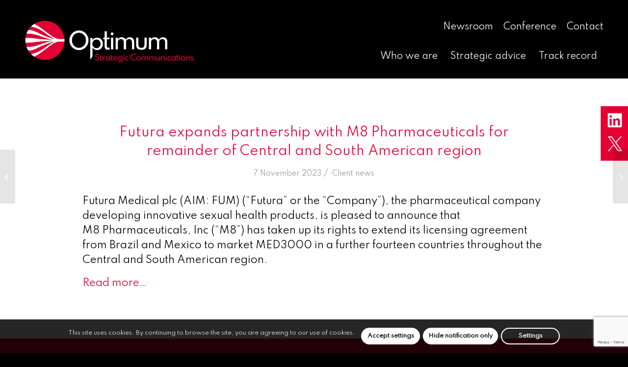

--- FILE ---
content_type: text/html; charset=UTF-8
request_url: https://www.optimumcomms.com/futura-expands-partnership-with-m8-pharmaceuticals-for-remainder-of-central-and-south-american-region/
body_size: 31024
content:
<!DOCTYPE html>
<html lang="en-GB" class="html_stretched responsive av-preloader-disabled  html_header_top html_logo_left html_main_nav_header html_menu_right html_slim html_header_sticky html_header_shrinking_disabled html_header_topbar_active html_mobile_menu_tablet html_header_searchicon_disabled html_content_align_center html_header_unstick_top_disabled html_header_stretch_disabled html_av-overlay-side html_av-overlay-side-classic html_640 html_av-submenu-noclone html_entry_id_5493 av-cookies-consent-show-message-bar av-cookies-cookie-consent-enabled av-cookies-can-opt-out av-cookies-user-needs-accept-button avia-cookie-check-browser-settings av-no-preview av-default-lightbox html_text_menu_active av-mobile-menu-switch-default">
<head>
<meta charset="UTF-8" />


<!-- mobile setting -->
<meta name="viewport" content="width=device-width, initial-scale=1">

<!-- Scripts/CSS and wp_head hook -->
<link rel="preconnect" href="https://fonts.googleapis.com"><link rel="preconnect" href="https://fonts.gstatic.com" crossorigin><link href="https://fonts.googleapis.com/css?family=Spartan" rel="stylesheet"><meta name='robots' content='index, follow, max-image-preview:large, max-snippet:-1, max-video-preview:-1' />
<meta name="dlm-version" content="5.1.7">
				<script type='text/javascript'>

				function avia_cookie_check_sessionStorage()
				{
					//	FF throws error when all cookies blocked !!
					var sessionBlocked = false;
					try
					{
						var test = sessionStorage.getItem( 'aviaCookieRefused' ) != null;
					}
					catch(e)
					{
						sessionBlocked = true;
					}

					var aviaCookieRefused = ! sessionBlocked ? sessionStorage.getItem( 'aviaCookieRefused' ) : null;

					var html = document.getElementsByTagName('html')[0];

					/**
					 * Set a class to avoid calls to sessionStorage
					 */
					if( sessionBlocked || aviaCookieRefused )
					{
						if( html.className.indexOf('av-cookies-session-refused') < 0 )
						{
							html.className += ' av-cookies-session-refused';
						}
					}

					if( sessionBlocked || aviaCookieRefused || document.cookie.match(/aviaCookieConsent/) )
					{
						if( html.className.indexOf('av-cookies-user-silent-accept') >= 0 )
						{
							 html.className = html.className.replace(/\bav-cookies-user-silent-accept\b/g, '');
						}
					}
				}

				avia_cookie_check_sessionStorage();

			</script>
			
	<!-- This site is optimized with the Yoast SEO plugin v26.8 - https://yoast.com/product/yoast-seo-wordpress/ -->
	<title>Futura expands partnership with M8 Pharmaceuticals for remainder of Central and South American region - Optimum Strategic Communications</title>
	<link rel="canonical" href="https://www.optimumcomms.com/futura-expands-partnership-with-m8-pharmaceuticals-for-remainder-of-central-and-south-american-region/" />
	<meta property="og:locale" content="en_GB" />
	<meta property="og:type" content="article" />
	<meta property="og:title" content="Futura expands partnership with M8 Pharmaceuticals for remainder of Central and South American region - Optimum Strategic Communications" />
	<meta property="og:description" content="Futura Medical plc (AIM: FUM) (&#8220;Futura&#8221; or the &#8220;Company&#8221;), the pharmaceutical company developing innovative sexual health products, is pleased to announce that M8 Pharmaceuticals, Inc (&#8220;M8&#8221;) has taken up its rights to extend its licensing agreement from Brazil and Mexico to market MED3000 in a further fourteen countries throughout the Central and South American region. Read more&#8230;" />
	<meta property="og:url" content="https://www.optimumcomms.com/futura-expands-partnership-with-m8-pharmaceuticals-for-remainder-of-central-and-south-american-region/" />
	<meta property="og:site_name" content="Optimum Strategic Communications" />
	<meta property="article:published_time" content="2023-11-07T08:29:36+00:00" />
	<meta property="og:image" content="https://www.optimumcomms.com/wp-content/uploads/2023/02/FM_Logo_300px.png" />
	<meta property="og:image:width" content="300" />
	<meta property="og:image:height" content="180" />
	<meta property="og:image:type" content="image/png" />
	<meta name="author" content="Healthcare Team" />
	<meta name="twitter:card" content="summary_large_image" />
	<meta name="twitter:label1" content="Written by" />
	<meta name="twitter:data1" content="Healthcare Team" />
	<script type="application/ld+json" class="yoast-schema-graph">{"@context":"https://schema.org","@graph":[{"@type":"Article","@id":"https://www.optimumcomms.com/futura-expands-partnership-with-m8-pharmaceuticals-for-remainder-of-central-and-south-american-region/#article","isPartOf":{"@id":"https://www.optimumcomms.com/futura-expands-partnership-with-m8-pharmaceuticals-for-remainder-of-central-and-south-american-region/"},"author":{"name":"Healthcare Team","@id":"https://www.optimumcomms.com/#/schema/person/9485fdaf241371e2a331b03e469ae486"},"headline":"Futura expands partnership with M8 Pharmaceuticals for remainder of Central and South American region","datePublished":"2023-11-07T08:29:36+00:00","mainEntityOfPage":{"@id":"https://www.optimumcomms.com/futura-expands-partnership-with-m8-pharmaceuticals-for-remainder-of-central-and-south-american-region/"},"wordCount":71,"publisher":{"@id":"https://www.optimumcomms.com/#organization"},"image":{"@id":"https://www.optimumcomms.com/futura-expands-partnership-with-m8-pharmaceuticals-for-remainder-of-central-and-south-american-region/#primaryimage"},"thumbnailUrl":"https://www.optimumcomms.com/wp-content/uploads/2023/02/FM_Logo_300px.png","keywords":["Central America","futura medical","M8 Pharmaceuticals","MED3000","men's health","Pharmaceutical","sexual health","South America"],"articleSection":["Client news"],"inLanguage":"en-GB"},{"@type":"WebPage","@id":"https://www.optimumcomms.com/futura-expands-partnership-with-m8-pharmaceuticals-for-remainder-of-central-and-south-american-region/","url":"https://www.optimumcomms.com/futura-expands-partnership-with-m8-pharmaceuticals-for-remainder-of-central-and-south-american-region/","name":"Futura expands partnership with M8 Pharmaceuticals for remainder of Central and South American region - Optimum Strategic Communications","isPartOf":{"@id":"https://www.optimumcomms.com/#website"},"primaryImageOfPage":{"@id":"https://www.optimumcomms.com/futura-expands-partnership-with-m8-pharmaceuticals-for-remainder-of-central-and-south-american-region/#primaryimage"},"image":{"@id":"https://www.optimumcomms.com/futura-expands-partnership-with-m8-pharmaceuticals-for-remainder-of-central-and-south-american-region/#primaryimage"},"thumbnailUrl":"https://www.optimumcomms.com/wp-content/uploads/2023/02/FM_Logo_300px.png","datePublished":"2023-11-07T08:29:36+00:00","breadcrumb":{"@id":"https://www.optimumcomms.com/futura-expands-partnership-with-m8-pharmaceuticals-for-remainder-of-central-and-south-american-region/#breadcrumb"},"inLanguage":"en-GB","potentialAction":[{"@type":"ReadAction","target":["https://www.optimumcomms.com/futura-expands-partnership-with-m8-pharmaceuticals-for-remainder-of-central-and-south-american-region/"]}]},{"@type":"ImageObject","inLanguage":"en-GB","@id":"https://www.optimumcomms.com/futura-expands-partnership-with-m8-pharmaceuticals-for-remainder-of-central-and-south-american-region/#primaryimage","url":"https://www.optimumcomms.com/wp-content/uploads/2023/02/FM_Logo_300px.png","contentUrl":"https://www.optimumcomms.com/wp-content/uploads/2023/02/FM_Logo_300px.png","width":300,"height":180},{"@type":"BreadcrumbList","@id":"https://www.optimumcomms.com/futura-expands-partnership-with-m8-pharmaceuticals-for-remainder-of-central-and-south-american-region/#breadcrumb","itemListElement":[{"@type":"ListItem","position":1,"name":"Home","item":"https://www.optimumcomms.com/"},{"@type":"ListItem","position":2,"name":"Futura expands partnership with M8 Pharmaceuticals for remainder of Central and South American region"}]},{"@type":"WebSite","@id":"https://www.optimumcomms.com/#website","url":"https://www.optimumcomms.com/","name":"Optimum Strategic Communications","description":"Strategic communications and investor relations for healthcare, life sciences or industrial-biotech businesses","publisher":{"@id":"https://www.optimumcomms.com/#organization"},"potentialAction":[{"@type":"SearchAction","target":{"@type":"EntryPoint","urlTemplate":"https://www.optimumcomms.com/?s={search_term_string}"},"query-input":{"@type":"PropertyValueSpecification","valueRequired":true,"valueName":"search_term_string"}}],"inLanguage":"en-GB"},{"@type":"Organization","@id":"https://www.optimumcomms.com/#organization","name":"Optimum Strategic Communications","url":"https://www.optimumcomms.com/","logo":{"@type":"ImageObject","inLanguage":"en-GB","@id":"https://www.optimumcomms.com/#/schema/logo/image/","url":"https://www.optimumcomms.com/wp-content/uploads/2025/07/Optimum-Logo_RGB.png","contentUrl":"https://www.optimumcomms.com/wp-content/uploads/2025/07/Optimum-Logo_RGB.png","width":2000,"height":498,"caption":"Optimum Strategic Communications"},"image":{"@id":"https://www.optimumcomms.com/#/schema/logo/image/"},"sameAs":["https://www.linkedin.com/company/optimum-strategic-communications"]},{"@type":"Person","@id":"https://www.optimumcomms.com/#/schema/person/9485fdaf241371e2a331b03e469ae486","name":"Healthcare Team","image":{"@type":"ImageObject","inLanguage":"en-GB","@id":"https://www.optimumcomms.com/#/schema/person/image/","url":"https://secure.gravatar.com/avatar/5aefa73b6abe873b86d4d322a9218940f46c4c4d80dacae12a0e612a648684ca?s=96&d=mm&r=g","contentUrl":"https://secure.gravatar.com/avatar/5aefa73b6abe873b86d4d322a9218940f46c4c4d80dacae12a0e612a648684ca?s=96&d=mm&r=g","caption":"Healthcare Team"},"url":"https://www.optimumcomms.com/author/hcare/"}]}</script>
	<!-- / Yoast SEO plugin. -->


<link rel="alternate" type="application/rss+xml" title="Optimum Strategic Communications &raquo; Feed" href="https://www.optimumcomms.com/feed/" />
<link rel="alternate" type="application/rss+xml" title="Optimum Strategic Communications &raquo; Comments Feed" href="https://www.optimumcomms.com/comments/feed/" />
<link rel="alternate" title="oEmbed (JSON)" type="application/json+oembed" href="https://www.optimumcomms.com/wp-json/oembed/1.0/embed?url=https%3A%2F%2Fwww.optimumcomms.com%2Ffutura-expands-partnership-with-m8-pharmaceuticals-for-remainder-of-central-and-south-american-region%2F" />
<link rel="alternate" title="oEmbed (XML)" type="text/xml+oembed" href="https://www.optimumcomms.com/wp-json/oembed/1.0/embed?url=https%3A%2F%2Fwww.optimumcomms.com%2Ffutura-expands-partnership-with-m8-pharmaceuticals-for-remainder-of-central-and-south-american-region%2F&#038;format=xml" />
<style id='wp-img-auto-sizes-contain-inline-css' type='text/css'>
img:is([sizes=auto i],[sizes^="auto," i]){contain-intrinsic-size:3000px 1500px}
/*# sourceURL=wp-img-auto-sizes-contain-inline-css */
</style>
<style id='wp-block-library-inline-css' type='text/css'>
:root{--wp-block-synced-color:#7a00df;--wp-block-synced-color--rgb:122,0,223;--wp-bound-block-color:var(--wp-block-synced-color);--wp-editor-canvas-background:#ddd;--wp-admin-theme-color:#007cba;--wp-admin-theme-color--rgb:0,124,186;--wp-admin-theme-color-darker-10:#006ba1;--wp-admin-theme-color-darker-10--rgb:0,107,160.5;--wp-admin-theme-color-darker-20:#005a87;--wp-admin-theme-color-darker-20--rgb:0,90,135;--wp-admin-border-width-focus:2px}@media (min-resolution:192dpi){:root{--wp-admin-border-width-focus:1.5px}}.wp-element-button{cursor:pointer}:root .has-very-light-gray-background-color{background-color:#eee}:root .has-very-dark-gray-background-color{background-color:#313131}:root .has-very-light-gray-color{color:#eee}:root .has-very-dark-gray-color{color:#313131}:root .has-vivid-green-cyan-to-vivid-cyan-blue-gradient-background{background:linear-gradient(135deg,#00d084,#0693e3)}:root .has-purple-crush-gradient-background{background:linear-gradient(135deg,#34e2e4,#4721fb 50%,#ab1dfe)}:root .has-hazy-dawn-gradient-background{background:linear-gradient(135deg,#faaca8,#dad0ec)}:root .has-subdued-olive-gradient-background{background:linear-gradient(135deg,#fafae1,#67a671)}:root .has-atomic-cream-gradient-background{background:linear-gradient(135deg,#fdd79a,#004a59)}:root .has-nightshade-gradient-background{background:linear-gradient(135deg,#330968,#31cdcf)}:root .has-midnight-gradient-background{background:linear-gradient(135deg,#020381,#2874fc)}:root{--wp--preset--font-size--normal:16px;--wp--preset--font-size--huge:42px}.has-regular-font-size{font-size:1em}.has-larger-font-size{font-size:2.625em}.has-normal-font-size{font-size:var(--wp--preset--font-size--normal)}.has-huge-font-size{font-size:var(--wp--preset--font-size--huge)}.has-text-align-center{text-align:center}.has-text-align-left{text-align:left}.has-text-align-right{text-align:right}.has-fit-text{white-space:nowrap!important}#end-resizable-editor-section{display:none}.aligncenter{clear:both}.items-justified-left{justify-content:flex-start}.items-justified-center{justify-content:center}.items-justified-right{justify-content:flex-end}.items-justified-space-between{justify-content:space-between}.screen-reader-text{border:0;clip-path:inset(50%);height:1px;margin:-1px;overflow:hidden;padding:0;position:absolute;width:1px;word-wrap:normal!important}.screen-reader-text:focus{background-color:#ddd;clip-path:none;color:#444;display:block;font-size:1em;height:auto;left:5px;line-height:normal;padding:15px 23px 14px;text-decoration:none;top:5px;width:auto;z-index:100000}html :where(.has-border-color){border-style:solid}html :where([style*=border-top-color]){border-top-style:solid}html :where([style*=border-right-color]){border-right-style:solid}html :where([style*=border-bottom-color]){border-bottom-style:solid}html :where([style*=border-left-color]){border-left-style:solid}html :where([style*=border-width]){border-style:solid}html :where([style*=border-top-width]){border-top-style:solid}html :where([style*=border-right-width]){border-right-style:solid}html :where([style*=border-bottom-width]){border-bottom-style:solid}html :where([style*=border-left-width]){border-left-style:solid}html :where(img[class*=wp-image-]){height:auto;max-width:100%}:where(figure){margin:0 0 1em}html :where(.is-position-sticky){--wp-admin--admin-bar--position-offset:var(--wp-admin--admin-bar--height,0px)}@media screen and (max-width:600px){html :where(.is-position-sticky){--wp-admin--admin-bar--position-offset:0px}}

/*# sourceURL=wp-block-library-inline-css */
</style><style id='wp-block-heading-inline-css' type='text/css'>
h1:where(.wp-block-heading).has-background,h2:where(.wp-block-heading).has-background,h3:where(.wp-block-heading).has-background,h4:where(.wp-block-heading).has-background,h5:where(.wp-block-heading).has-background,h6:where(.wp-block-heading).has-background{padding:1.25em 2.375em}h1.has-text-align-left[style*=writing-mode]:where([style*=vertical-lr]),h1.has-text-align-right[style*=writing-mode]:where([style*=vertical-rl]),h2.has-text-align-left[style*=writing-mode]:where([style*=vertical-lr]),h2.has-text-align-right[style*=writing-mode]:where([style*=vertical-rl]),h3.has-text-align-left[style*=writing-mode]:where([style*=vertical-lr]),h3.has-text-align-right[style*=writing-mode]:where([style*=vertical-rl]),h4.has-text-align-left[style*=writing-mode]:where([style*=vertical-lr]),h4.has-text-align-right[style*=writing-mode]:where([style*=vertical-rl]),h5.has-text-align-left[style*=writing-mode]:where([style*=vertical-lr]),h5.has-text-align-right[style*=writing-mode]:where([style*=vertical-rl]),h6.has-text-align-left[style*=writing-mode]:where([style*=vertical-lr]),h6.has-text-align-right[style*=writing-mode]:where([style*=vertical-rl]){rotate:180deg}
/*# sourceURL=https://www.optimumcomms.com/wp-includes/blocks/heading/style.min.css */
</style>
<style id='wp-block-group-inline-css' type='text/css'>
.wp-block-group{box-sizing:border-box}:where(.wp-block-group.wp-block-group-is-layout-constrained){position:relative}
/*# sourceURL=https://www.optimumcomms.com/wp-includes/blocks/group/style.min.css */
</style>
<style id='global-styles-inline-css' type='text/css'>
:root{--wp--preset--aspect-ratio--square: 1;--wp--preset--aspect-ratio--4-3: 4/3;--wp--preset--aspect-ratio--3-4: 3/4;--wp--preset--aspect-ratio--3-2: 3/2;--wp--preset--aspect-ratio--2-3: 2/3;--wp--preset--aspect-ratio--16-9: 16/9;--wp--preset--aspect-ratio--9-16: 9/16;--wp--preset--color--black: #000000;--wp--preset--color--cyan-bluish-gray: #abb8c3;--wp--preset--color--white: #ffffff;--wp--preset--color--pale-pink: #f78da7;--wp--preset--color--vivid-red: #cf2e2e;--wp--preset--color--luminous-vivid-orange: #ff6900;--wp--preset--color--luminous-vivid-amber: #fcb900;--wp--preset--color--light-green-cyan: #7bdcb5;--wp--preset--color--vivid-green-cyan: #00d084;--wp--preset--color--pale-cyan-blue: #8ed1fc;--wp--preset--color--vivid-cyan-blue: #0693e3;--wp--preset--color--vivid-purple: #9b51e0;--wp--preset--color--metallic-red: #b02b2c;--wp--preset--color--maximum-yellow-red: #edae44;--wp--preset--color--yellow-sun: #eeee22;--wp--preset--color--palm-leaf: #83a846;--wp--preset--color--aero: #7bb0e7;--wp--preset--color--old-lavender: #745f7e;--wp--preset--color--steel-teal: #5f8789;--wp--preset--color--raspberry-pink: #d65799;--wp--preset--color--medium-turquoise: #4ecac2;--wp--preset--gradient--vivid-cyan-blue-to-vivid-purple: linear-gradient(135deg,rgb(6,147,227) 0%,rgb(155,81,224) 100%);--wp--preset--gradient--light-green-cyan-to-vivid-green-cyan: linear-gradient(135deg,rgb(122,220,180) 0%,rgb(0,208,130) 100%);--wp--preset--gradient--luminous-vivid-amber-to-luminous-vivid-orange: linear-gradient(135deg,rgb(252,185,0) 0%,rgb(255,105,0) 100%);--wp--preset--gradient--luminous-vivid-orange-to-vivid-red: linear-gradient(135deg,rgb(255,105,0) 0%,rgb(207,46,46) 100%);--wp--preset--gradient--very-light-gray-to-cyan-bluish-gray: linear-gradient(135deg,rgb(238,238,238) 0%,rgb(169,184,195) 100%);--wp--preset--gradient--cool-to-warm-spectrum: linear-gradient(135deg,rgb(74,234,220) 0%,rgb(151,120,209) 20%,rgb(207,42,186) 40%,rgb(238,44,130) 60%,rgb(251,105,98) 80%,rgb(254,248,76) 100%);--wp--preset--gradient--blush-light-purple: linear-gradient(135deg,rgb(255,206,236) 0%,rgb(152,150,240) 100%);--wp--preset--gradient--blush-bordeaux: linear-gradient(135deg,rgb(254,205,165) 0%,rgb(254,45,45) 50%,rgb(107,0,62) 100%);--wp--preset--gradient--luminous-dusk: linear-gradient(135deg,rgb(255,203,112) 0%,rgb(199,81,192) 50%,rgb(65,88,208) 100%);--wp--preset--gradient--pale-ocean: linear-gradient(135deg,rgb(255,245,203) 0%,rgb(182,227,212) 50%,rgb(51,167,181) 100%);--wp--preset--gradient--electric-grass: linear-gradient(135deg,rgb(202,248,128) 0%,rgb(113,206,126) 100%);--wp--preset--gradient--midnight: linear-gradient(135deg,rgb(2,3,129) 0%,rgb(40,116,252) 100%);--wp--preset--font-size--small: 1rem;--wp--preset--font-size--medium: 1.125rem;--wp--preset--font-size--large: 1.75rem;--wp--preset--font-size--x-large: clamp(1.75rem, 3vw, 2.25rem);--wp--preset--spacing--20: 0.44rem;--wp--preset--spacing--30: 0.67rem;--wp--preset--spacing--40: 1rem;--wp--preset--spacing--50: 1.5rem;--wp--preset--spacing--60: 2.25rem;--wp--preset--spacing--70: 3.38rem;--wp--preset--spacing--80: 5.06rem;--wp--preset--shadow--natural: 6px 6px 9px rgba(0, 0, 0, 0.2);--wp--preset--shadow--deep: 12px 12px 50px rgba(0, 0, 0, 0.4);--wp--preset--shadow--sharp: 6px 6px 0px rgba(0, 0, 0, 0.2);--wp--preset--shadow--outlined: 6px 6px 0px -3px rgb(255, 255, 255), 6px 6px rgb(0, 0, 0);--wp--preset--shadow--crisp: 6px 6px 0px rgb(0, 0, 0);}:root { --wp--style--global--content-size: 800px;--wp--style--global--wide-size: 1130px; }:where(body) { margin: 0; }.wp-site-blocks > .alignleft { float: left; margin-right: 2em; }.wp-site-blocks > .alignright { float: right; margin-left: 2em; }.wp-site-blocks > .aligncenter { justify-content: center; margin-left: auto; margin-right: auto; }:where(.is-layout-flex){gap: 0.5em;}:where(.is-layout-grid){gap: 0.5em;}.is-layout-flow > .alignleft{float: left;margin-inline-start: 0;margin-inline-end: 2em;}.is-layout-flow > .alignright{float: right;margin-inline-start: 2em;margin-inline-end: 0;}.is-layout-flow > .aligncenter{margin-left: auto !important;margin-right: auto !important;}.is-layout-constrained > .alignleft{float: left;margin-inline-start: 0;margin-inline-end: 2em;}.is-layout-constrained > .alignright{float: right;margin-inline-start: 2em;margin-inline-end: 0;}.is-layout-constrained > .aligncenter{margin-left: auto !important;margin-right: auto !important;}.is-layout-constrained > :where(:not(.alignleft):not(.alignright):not(.alignfull)){max-width: var(--wp--style--global--content-size);margin-left: auto !important;margin-right: auto !important;}.is-layout-constrained > .alignwide{max-width: var(--wp--style--global--wide-size);}body .is-layout-flex{display: flex;}.is-layout-flex{flex-wrap: wrap;align-items: center;}.is-layout-flex > :is(*, div){margin: 0;}body .is-layout-grid{display: grid;}.is-layout-grid > :is(*, div){margin: 0;}body{padding-top: 0px;padding-right: 0px;padding-bottom: 0px;padding-left: 0px;}a:where(:not(.wp-element-button)){text-decoration: underline;}:root :where(.wp-element-button, .wp-block-button__link){background-color: #32373c;border-width: 0;color: #fff;font-family: inherit;font-size: inherit;font-style: inherit;font-weight: inherit;letter-spacing: inherit;line-height: inherit;padding-top: calc(0.667em + 2px);padding-right: calc(1.333em + 2px);padding-bottom: calc(0.667em + 2px);padding-left: calc(1.333em + 2px);text-decoration: none;text-transform: inherit;}.has-black-color{color: var(--wp--preset--color--black) !important;}.has-cyan-bluish-gray-color{color: var(--wp--preset--color--cyan-bluish-gray) !important;}.has-white-color{color: var(--wp--preset--color--white) !important;}.has-pale-pink-color{color: var(--wp--preset--color--pale-pink) !important;}.has-vivid-red-color{color: var(--wp--preset--color--vivid-red) !important;}.has-luminous-vivid-orange-color{color: var(--wp--preset--color--luminous-vivid-orange) !important;}.has-luminous-vivid-amber-color{color: var(--wp--preset--color--luminous-vivid-amber) !important;}.has-light-green-cyan-color{color: var(--wp--preset--color--light-green-cyan) !important;}.has-vivid-green-cyan-color{color: var(--wp--preset--color--vivid-green-cyan) !important;}.has-pale-cyan-blue-color{color: var(--wp--preset--color--pale-cyan-blue) !important;}.has-vivid-cyan-blue-color{color: var(--wp--preset--color--vivid-cyan-blue) !important;}.has-vivid-purple-color{color: var(--wp--preset--color--vivid-purple) !important;}.has-metallic-red-color{color: var(--wp--preset--color--metallic-red) !important;}.has-maximum-yellow-red-color{color: var(--wp--preset--color--maximum-yellow-red) !important;}.has-yellow-sun-color{color: var(--wp--preset--color--yellow-sun) !important;}.has-palm-leaf-color{color: var(--wp--preset--color--palm-leaf) !important;}.has-aero-color{color: var(--wp--preset--color--aero) !important;}.has-old-lavender-color{color: var(--wp--preset--color--old-lavender) !important;}.has-steel-teal-color{color: var(--wp--preset--color--steel-teal) !important;}.has-raspberry-pink-color{color: var(--wp--preset--color--raspberry-pink) !important;}.has-medium-turquoise-color{color: var(--wp--preset--color--medium-turquoise) !important;}.has-black-background-color{background-color: var(--wp--preset--color--black) !important;}.has-cyan-bluish-gray-background-color{background-color: var(--wp--preset--color--cyan-bluish-gray) !important;}.has-white-background-color{background-color: var(--wp--preset--color--white) !important;}.has-pale-pink-background-color{background-color: var(--wp--preset--color--pale-pink) !important;}.has-vivid-red-background-color{background-color: var(--wp--preset--color--vivid-red) !important;}.has-luminous-vivid-orange-background-color{background-color: var(--wp--preset--color--luminous-vivid-orange) !important;}.has-luminous-vivid-amber-background-color{background-color: var(--wp--preset--color--luminous-vivid-amber) !important;}.has-light-green-cyan-background-color{background-color: var(--wp--preset--color--light-green-cyan) !important;}.has-vivid-green-cyan-background-color{background-color: var(--wp--preset--color--vivid-green-cyan) !important;}.has-pale-cyan-blue-background-color{background-color: var(--wp--preset--color--pale-cyan-blue) !important;}.has-vivid-cyan-blue-background-color{background-color: var(--wp--preset--color--vivid-cyan-blue) !important;}.has-vivid-purple-background-color{background-color: var(--wp--preset--color--vivid-purple) !important;}.has-metallic-red-background-color{background-color: var(--wp--preset--color--metallic-red) !important;}.has-maximum-yellow-red-background-color{background-color: var(--wp--preset--color--maximum-yellow-red) !important;}.has-yellow-sun-background-color{background-color: var(--wp--preset--color--yellow-sun) !important;}.has-palm-leaf-background-color{background-color: var(--wp--preset--color--palm-leaf) !important;}.has-aero-background-color{background-color: var(--wp--preset--color--aero) !important;}.has-old-lavender-background-color{background-color: var(--wp--preset--color--old-lavender) !important;}.has-steel-teal-background-color{background-color: var(--wp--preset--color--steel-teal) !important;}.has-raspberry-pink-background-color{background-color: var(--wp--preset--color--raspberry-pink) !important;}.has-medium-turquoise-background-color{background-color: var(--wp--preset--color--medium-turquoise) !important;}.has-black-border-color{border-color: var(--wp--preset--color--black) !important;}.has-cyan-bluish-gray-border-color{border-color: var(--wp--preset--color--cyan-bluish-gray) !important;}.has-white-border-color{border-color: var(--wp--preset--color--white) !important;}.has-pale-pink-border-color{border-color: var(--wp--preset--color--pale-pink) !important;}.has-vivid-red-border-color{border-color: var(--wp--preset--color--vivid-red) !important;}.has-luminous-vivid-orange-border-color{border-color: var(--wp--preset--color--luminous-vivid-orange) !important;}.has-luminous-vivid-amber-border-color{border-color: var(--wp--preset--color--luminous-vivid-amber) !important;}.has-light-green-cyan-border-color{border-color: var(--wp--preset--color--light-green-cyan) !important;}.has-vivid-green-cyan-border-color{border-color: var(--wp--preset--color--vivid-green-cyan) !important;}.has-pale-cyan-blue-border-color{border-color: var(--wp--preset--color--pale-cyan-blue) !important;}.has-vivid-cyan-blue-border-color{border-color: var(--wp--preset--color--vivid-cyan-blue) !important;}.has-vivid-purple-border-color{border-color: var(--wp--preset--color--vivid-purple) !important;}.has-metallic-red-border-color{border-color: var(--wp--preset--color--metallic-red) !important;}.has-maximum-yellow-red-border-color{border-color: var(--wp--preset--color--maximum-yellow-red) !important;}.has-yellow-sun-border-color{border-color: var(--wp--preset--color--yellow-sun) !important;}.has-palm-leaf-border-color{border-color: var(--wp--preset--color--palm-leaf) !important;}.has-aero-border-color{border-color: var(--wp--preset--color--aero) !important;}.has-old-lavender-border-color{border-color: var(--wp--preset--color--old-lavender) !important;}.has-steel-teal-border-color{border-color: var(--wp--preset--color--steel-teal) !important;}.has-raspberry-pink-border-color{border-color: var(--wp--preset--color--raspberry-pink) !important;}.has-medium-turquoise-border-color{border-color: var(--wp--preset--color--medium-turquoise) !important;}.has-vivid-cyan-blue-to-vivid-purple-gradient-background{background: var(--wp--preset--gradient--vivid-cyan-blue-to-vivid-purple) !important;}.has-light-green-cyan-to-vivid-green-cyan-gradient-background{background: var(--wp--preset--gradient--light-green-cyan-to-vivid-green-cyan) !important;}.has-luminous-vivid-amber-to-luminous-vivid-orange-gradient-background{background: var(--wp--preset--gradient--luminous-vivid-amber-to-luminous-vivid-orange) !important;}.has-luminous-vivid-orange-to-vivid-red-gradient-background{background: var(--wp--preset--gradient--luminous-vivid-orange-to-vivid-red) !important;}.has-very-light-gray-to-cyan-bluish-gray-gradient-background{background: var(--wp--preset--gradient--very-light-gray-to-cyan-bluish-gray) !important;}.has-cool-to-warm-spectrum-gradient-background{background: var(--wp--preset--gradient--cool-to-warm-spectrum) !important;}.has-blush-light-purple-gradient-background{background: var(--wp--preset--gradient--blush-light-purple) !important;}.has-blush-bordeaux-gradient-background{background: var(--wp--preset--gradient--blush-bordeaux) !important;}.has-luminous-dusk-gradient-background{background: var(--wp--preset--gradient--luminous-dusk) !important;}.has-pale-ocean-gradient-background{background: var(--wp--preset--gradient--pale-ocean) !important;}.has-electric-grass-gradient-background{background: var(--wp--preset--gradient--electric-grass) !important;}.has-midnight-gradient-background{background: var(--wp--preset--gradient--midnight) !important;}.has-small-font-size{font-size: var(--wp--preset--font-size--small) !important;}.has-medium-font-size{font-size: var(--wp--preset--font-size--medium) !important;}.has-large-font-size{font-size: var(--wp--preset--font-size--large) !important;}.has-x-large-font-size{font-size: var(--wp--preset--font-size--x-large) !important;}
/*# sourceURL=global-styles-inline-css */
</style>

<link rel='stylesheet' id='secondline-psb-subscribe-button-styles-css' href='https://www.optimumcomms.com/wp-content/plugins/podcast-subscribe-buttons/assets/css/secondline-psb-styles.css?ver=6.9' type='text/css' media='all' />
<link rel='stylesheet' id='email-before-download-css' href='https://www.optimumcomms.com/wp-content/plugins/email-before-download/public/css/email-before-download-public.css?ver=6.9.8' type='text/css' media='all' />
<link rel='stylesheet' id='avia-merged-styles-css' href='https://www.optimumcomms.com/wp-content/uploads/dynamic_avia/avia-merged-styles-6480bf08ee654d4699028f169d7c612f---6978db348bf8e.css' type='text/css' media='all' />
<script type="text/javascript" src="https://www.optimumcomms.com/wp-includes/js/jquery/jquery.min.js?ver=3.7.1" id="jquery-core-js"></script>
<script type="text/javascript" src="https://www.optimumcomms.com/wp-includes/js/jquery/jquery-migrate.min.js?ver=3.4.1" id="jquery-migrate-js"></script>
<script type="text/javascript" src="https://www.optimumcomms.com/wp-content/uploads/dynamic_avia/avia-head-scripts-1d96794713bdafc3a0c4f6582e44d6a9---6978db34b41c1.js" id="avia-head-scripts-js"></script>
<link rel="https://api.w.org/" href="https://www.optimumcomms.com/wp-json/" /><link rel="alternate" title="JSON" type="application/json" href="https://www.optimumcomms.com/wp-json/wp/v2/posts/5493" /><link rel="EditURI" type="application/rsd+xml" title="RSD" href="https://www.optimumcomms.com/xmlrpc.php?rsd" />
<link rel='shortlink' href='https://www.optimumcomms.com/?p=5493' />
<link rel="icon" type="image/png" href="https://www.optimumcomms.com/icon-32x32.png" sizes="32x32"><link rel="apple-touch-icon" type="image/png" href="https://www.optimumcomms.com/apple-touch-icon-152x152.png" sizes="152x152"><link rel="msapplication-TileColor" content="#ffffff"><meta name="msapplication-TileImage" content="https://www.optimumcomms.com/mstile-270x270.png"><meta name="image" property="og:image" content="https://www.optimumcomms.com/wp-content/uploads/2023/02/FM_Logo_300px.png">
<link rel="icon" href="https://www.optimumcomms.com/wp-content/uploads/2022/08/favicon.png" type="image/png">
<!--[if lt IE 9]><script src="https://www.optimumcomms.com/wp-content/themes/enfold/js/html5shiv.js"></script><![endif]--><link rel="profile" href="https://gmpg.org/xfn/11" />
<link rel="alternate" type="application/rss+xml" title="Optimum Strategic Communications RSS2 Feed" href="https://www.optimumcomms.com/feed/" />
<link rel="pingback" href="https://www.optimumcomms.com/xmlrpc.php" />

<!-- To speed up the rendering and to display the site as fast as possible to the user we include some styles and scripts for above the fold content inline -->
<script type="text/javascript">'use strict';var avia_is_mobile=!1;if(/Android|webOS|iPhone|iPad|iPod|BlackBerry|IEMobile|Opera Mini/i.test(navigator.userAgent)&&'ontouchstart' in document.documentElement){avia_is_mobile=!0;document.documentElement.className+=' avia_mobile '}
else{document.documentElement.className+=' avia_desktop '};document.documentElement.className+=' js_active ';(function(){var e=['-webkit-','-moz-','-ms-',''],n='',o=!1,a=!1;for(var t in e){if(e[t]+'transform' in document.documentElement.style){o=!0;n=e[t]+'transform'};if(e[t]+'perspective' in document.documentElement.style){a=!0}};if(o){document.documentElement.className+=' avia_transform '};if(a){document.documentElement.className+=' avia_transform3d '};if(typeof document.getElementsByClassName=='function'&&typeof document.documentElement.getBoundingClientRect=='function'&&avia_is_mobile==!1){if(n&&window.innerHeight>0){setTimeout(function(){var e=0,o={},a=0,t=document.getElementsByClassName('av-parallax'),i=window.pageYOffset||document.documentElement.scrollTop;for(e=0;e<t.length;e++){t[e].style.top='0px';o=t[e].getBoundingClientRect();a=Math.ceil((window.innerHeight+i-o.top)*0.3);t[e].style[n]='translate(0px, '+a+'px)';t[e].style.top='auto';t[e].className+=' enabled-parallax '}},50)}}})();</script><link rel="icon" href="https://www.optimumcomms.com/wp-content/uploads/2022/08/favicon-36x36.png" sizes="32x32" />
<link rel="icon" href="https://www.optimumcomms.com/wp-content/uploads/2022/08/favicon.png" sizes="192x192" />
<link rel="apple-touch-icon" href="https://www.optimumcomms.com/wp-content/uploads/2022/08/favicon.png" />
<meta name="msapplication-TileImage" content="https://www.optimumcomms.com/wp-content/uploads/2022/08/favicon.png" />
<style type="text/css">
		@font-face {font-family: 'entypo-fontello-enfold'; font-weight: normal; font-style: normal; font-display: auto;
		src: url('https://www.optimumcomms.com/wp-content/themes/enfold/config-templatebuilder/avia-template-builder/assets/fonts/entypo-fontello-enfold/entypo-fontello-enfold.woff2') format('woff2'),
		url('https://www.optimumcomms.com/wp-content/themes/enfold/config-templatebuilder/avia-template-builder/assets/fonts/entypo-fontello-enfold/entypo-fontello-enfold.woff') format('woff'),
		url('https://www.optimumcomms.com/wp-content/themes/enfold/config-templatebuilder/avia-template-builder/assets/fonts/entypo-fontello-enfold/entypo-fontello-enfold.ttf') format('truetype'),
		url('https://www.optimumcomms.com/wp-content/themes/enfold/config-templatebuilder/avia-template-builder/assets/fonts/entypo-fontello-enfold/entypo-fontello-enfold.svg#entypo-fontello-enfold') format('svg'),
		url('https://www.optimumcomms.com/wp-content/themes/enfold/config-templatebuilder/avia-template-builder/assets/fonts/entypo-fontello-enfold/entypo-fontello-enfold.eot'),
		url('https://www.optimumcomms.com/wp-content/themes/enfold/config-templatebuilder/avia-template-builder/assets/fonts/entypo-fontello-enfold/entypo-fontello-enfold.eot?#iefix') format('embedded-opentype');
		}

		#top .avia-font-entypo-fontello-enfold, body .avia-font-entypo-fontello-enfold, html body [data-av_iconfont='entypo-fontello-enfold']:before{ font-family: 'entypo-fontello-enfold'; }
		
		@font-face {font-family: 'entypo-fontello'; font-weight: normal; font-style: normal; font-display: auto;
		src: url('https://www.optimumcomms.com/wp-content/themes/enfold/config-templatebuilder/avia-template-builder/assets/fonts/entypo-fontello/entypo-fontello.woff2') format('woff2'),
		url('https://www.optimumcomms.com/wp-content/themes/enfold/config-templatebuilder/avia-template-builder/assets/fonts/entypo-fontello/entypo-fontello.woff') format('woff'),
		url('https://www.optimumcomms.com/wp-content/themes/enfold/config-templatebuilder/avia-template-builder/assets/fonts/entypo-fontello/entypo-fontello.ttf') format('truetype'),
		url('https://www.optimumcomms.com/wp-content/themes/enfold/config-templatebuilder/avia-template-builder/assets/fonts/entypo-fontello/entypo-fontello.svg#entypo-fontello') format('svg'),
		url('https://www.optimumcomms.com/wp-content/themes/enfold/config-templatebuilder/avia-template-builder/assets/fonts/entypo-fontello/entypo-fontello.eot'),
		url('https://www.optimumcomms.com/wp-content/themes/enfold/config-templatebuilder/avia-template-builder/assets/fonts/entypo-fontello/entypo-fontello.eot?#iefix') format('embedded-opentype');
		}

		#top .avia-font-entypo-fontello, body .avia-font-entypo-fontello, html body [data-av_iconfont='entypo-fontello']:before{ font-family: 'entypo-fontello'; }
		</style>
</head>

<body id="top" class="wp-singular post-template-default single single-post postid-5493 single-format-standard wp-theme-enfold wp-child-theme-enfold-child stretched rtl_columns av-curtain-numeric post-futura-expands-partnership-with-m8-pharmaceuticals-for-remainder-of-central-and-south-american-region post-type-post category-client-news post_tag-central-america post_tag-futura-medical post_tag-m8-pharmaceuticals post_tag-med3000 post_tag-mens-health post_tag-pharmaceutical post_tag-sexual-health post_tag-south-america avia-responsive-images-support" itemscope="itemscope" itemtype="https://schema.org/WebPage" >

	
	<div id='wrap_all'>

	
<header id='header' class='all_colors header_color light_bg_color  av_header_top av_logo_left av_main_nav_header av_menu_right av_slim av_header_sticky av_header_shrinking_disabled av_header_stretch_disabled av_mobile_menu_tablet av_header_searchicon_disabled av_header_unstick_top_disabled av_bottom_nav_disabled  av_header_border_disabled' aria-label="Header" data-av_shrink_factor='50' role="banner" itemscope="itemscope" itemtype="https://schema.org/WPHeader" >

		<div id='header_meta' class='container_wrap container_wrap_meta  av_secondary_right av_extra_header_active av_entry_id_5493'>

			      <div class='container'>
			      <nav class='sub_menu'  role="navigation" itemscope="itemscope" itemtype="https://schema.org/SiteNavigationElement" ><ul role="menu" class="menu" id="avia2-menu"><li role="menuitem" id="menu-item-7741" class="menu-item menu-item-type-post_type menu-item-object-page menu-item-7741"><a href="https://www.optimumcomms.com/newsroom/">Newsroom</a></li>
<li role="menuitem" id="menu-item-9399" class="menu-item menu-item-type-custom menu-item-object-custom menu-item-9399"><a href="https://www.optimumcomms.com/irconference2026/">Conference</a></li>
<li role="menuitem" id="menu-item-7043" class="menu-item menu-item-type-post_type menu-item-object-page menu-item-7043"><a href="https://www.optimumcomms.com/contact/">Contact</a></li>
</ul></nav>			      </div>
		</div>

		<div  id='header_main' class='container_wrap container_wrap_logo'>

        <div class='container av-logo-container'><div class='inner-container'><span class='logo avia-svg-logo'><a href='https://www.optimumcomms.com/' class='av-contains-svg' aria-label='Optimum_Logo-white' title='Optimum_Logo-white'><svg role="graphics-document" title="Optimum_Logo-white" desc="" alt=""   version="1.1" id="Layer_1" xmlns="http://www.w3.org/2000/svg" xmlns:xlink="http://www.w3.org/1999/xlink" x="0px" y="0px" width="257.9644165px" height="65.5151901px" viewBox="0 0 257.9644165 65.5151901" style="enable-background:new 0 0 257.9644165 65.5151901;" xml:space="preserve" preserveAspectRatio="xMinYMid meet">
<style type="text/css">
	.st0{fill:#E40032;}
	.st1{fill:#ffffff;}
	.st2{fill:#FFFFFF;}
</style>
<g>
	<g>
		<path class="st0" d="M110.1861267,61.4542618c-0.4941406,0-0.9345703-0.0693359-1.3212891-0.2070312    c-0.3867188-0.1367188-0.7197266-0.3056641-0.9990234-0.5048828c-0.2788086-0.1992188-0.5083008-0.3955078-0.6875-0.5888672    s-0.3110352-0.3457031-0.3945312-0.4580078l0.6635742-0.9448242c0.0917969,0.1118164,0.215332,0.2553711,0.3706055,0.4306641    c0.1557617,0.175293,0.347168,0.3510742,0.5742188,0.5268555c0.2275391,0.1748047,0.4921875,0.3222656,0.7954102,0.4423828    c0.3027344,0.1191406,0.6459961,0.1787109,1.0283203,0.1787109c0.362793,0,0.6918945-0.0634766,0.9868164-0.1904297    c0.2949219-0.1279297,0.53125-0.3173828,0.7089844-0.5683594c0.1772461-0.2514648,0.2661133-0.5625,0.2661133-0.9331055    c0-0.3149414-0.0639648-0.5834961-0.1914062-0.8046875c-0.1279297-0.2211914-0.3051758-0.4116211-0.5322266-0.5708008    c-0.2275391-0.159668-0.4926758-0.3061523-0.7954102-0.4394531c-0.3032227-0.1337891-0.6298828-0.2680664-0.980957-0.4038086    c-0.2470703-0.0996094-0.4980469-0.2163086-0.753418-0.3500977c-0.2548828-0.1333008-0.4902344-0.296875-0.7055664-0.4902344    s-0.3886719-0.4233398-0.5205078-0.6904297c-0.1313477-0.2670898-0.1972656-0.5820312-0.1972656-0.9448242    c0-0.3666992,0.0698242-0.7138672,0.2094727-1.0405273c0.1396484-0.3271484,0.3369141-0.6171875,0.5917969-0.8701172    c0.2553711-0.253418,0.5595703-0.4526367,0.9121094-0.5981445c0.3530273-0.1455078,0.7446289-0.2182617,1.175293-0.2182617    c0.3823242,0,0.7441406,0.0595703,1.0849609,0.1791992c0.3413086,0.1196289,0.6450195,0.2724609,0.9121094,0.4575195    c0.2670898,0.1855469,0.4804688,0.3798828,0.6401367,0.5830078l-0.5683594,0.8911133    c-0.1313477-0.1713867-0.2988281-0.3339844-0.5024414-0.4873047c-0.203125-0.1533203-0.4365234-0.277832-0.699707-0.3735352    c-0.2626953-0.0957031-0.5458984-0.1435547-0.8491211-0.1435547c-0.3706055,0-0.6845703,0.0766602-0.9418945,0.2299805    c-0.2568359,0.1538086-0.453125,0.3520508-0.5888672,0.5952148s-0.203125,0.5024414-0.203125,0.7773438    c0,0.2470703,0.0507812,0.456543,0.1523438,0.6279297s0.2382812,0.3168945,0.409668,0.4365234    s0.3647461,0.2250977,0.5800781,0.3168945s0.4365234,0.1791992,0.6635742,0.2631836    c0.4067383,0.1591797,0.7915039,0.3237305,1.1542969,0.4931641s0.6816406,0.3666992,0.9570312,0.5922852    c0.2749023,0.2250977,0.4912109,0.4951172,0.6484375,0.8100586c0.1577148,0.3149414,0.2363281,0.6958008,0.2363281,1.1420898    c0,0.6020508-0.1425781,1.1157227-0.4277344,1.5405273c-0.284668,0.4238281-0.6748047,0.7480469-1.1689453,0.9716797    C111.3843689,61.3419571,110.8199158,61.4542618,110.1861267,61.4542618z"/>
		<path class="st0" d="M116.5372009,61.4542618c-0.5024414,0-0.8930664-0.1669922-1.1723633-0.5    c-0.2788086-0.3320312-0.418457-0.7998047-0.418457-1.4023438v-3.5341797H114.26474v-0.8789062h0.6816406v-2.2905273h1.1601562    v2.2905273h1.4711914v0.8789062h-1.4711914v3.4624023c0,0.3032227,0.0595703,0.5366211,0.1791992,0.699707    c0.1196289,0.1640625,0.2910156,0.2451172,0.5146484,0.2451172c0.2231445,0,0.4223633-0.0654297,0.5976562-0.1972656    l0.2929688,0.9277344c-0.1552734,0.0908203-0.3354492,0.1640625-0.5410156,0.2177734    C116.9449158,61.426918,116.7403259,61.4542618,116.5372009,61.4542618z"/>
		<path class="st0" d="M118.7857361,61.2628555v-6.1240234h1.1601562v0.8969727    c0.203125-0.3549805,0.4624023-0.625,0.7773438-0.8100586c0.3149414-0.1855469,0.6713867-0.2783203,1.0703125-0.2783203    c0.1914062,0,0.3857422,0.0229492,0.5830078,0.0688477s0.3676758,0.1064453,0.5112305,0.1826172l-0.4785156,0.9804688    c-0.1235352-0.0678711-0.2670898-0.121582-0.4301758-0.1616211c-0.1635742-0.0395508-0.3173828-0.0595703-0.4604492-0.0595703    c-0.2675781,0-0.5214844,0.0688477-0.7626953,0.2060547c-0.2412109,0.1376953-0.4365234,0.3164062-0.5859375,0.5356445    s-0.2241211,0.4541016-0.2241211,0.7055664v3.8574219H118.7857361z"/>
		<path class="st0" d="M126.105072,61.4542618c-0.5703125,0-1.0854492-0.140625-1.5458984-0.421875    s-0.8251953-0.6669922-1.0942383-1.1572266c-0.269043-0.4907227-0.4038086-1.0507812-0.4038086-1.6806641    c0-0.621582,0.1318359-1.1767578,0.3945312-1.6655273c0.2631836-0.4882812,0.6240234-0.8740234,1.0825195-1.1567383    c0.4584961-0.2832031,0.980957-0.4248047,1.5668945-0.4248047c0.5180664,0,0.9916992,0.1157227,1.4204102,0.3466797    c0.4282227,0.2314453,0.7602539,0.5522461,0.9956055,0.9628906v-1.1181641h1.1601562v6.1240234h-1.1601562V60.114418    c-0.2670898,0.4228516-0.6103516,0.7519531-1.0288086,0.9863281    C127.073822,61.3360977,126.6114197,61.4542618,126.105072,61.4542618z M126.4161072,60.4552383    c0.418457,0,0.7880859-0.0966797,1.109375-0.2900391c0.3208008-0.1933594,0.5727539-0.4589844,0.7563477-0.7983398    c0.1831055-0.3388672,0.2749023-0.7275391,0.2749023-1.1660156c0-0.4389648-0.0917969-0.8276367-0.2749023-1.1665039    c-0.1835938-0.3388672-0.4355469-0.6049805-0.7563477-0.7983398c-0.3212891-0.1933594-0.690918-0.2900391-1.109375-0.2900391    c-0.4150391,0-0.7836914,0.0966797-1.1064453,0.2900391s-0.5771484,0.4594727-0.762207,0.7983398    c-0.1855469,0.3388672-0.2783203,0.7275391-0.2783203,1.1665039c0,0.4345703,0.0927734,0.8217773,0.2783203,1.1630859    c0.1850586,0.3413086,0.4394531,0.6079102,0.762207,0.8012695S126.0010681,60.4552383,126.4161072,60.4552383z"/>
		<path class="st0" d="M133.0298767,61.4542618c-0.5024414,0-0.8930664-0.1669922-1.1723633-0.5    c-0.2788086-0.3320312-0.418457-0.7998047-0.418457-1.4023438v-3.5341797h-0.6816406v-0.8789062h0.6816406v-2.2905273h1.1601562    v2.2905273h1.4711914v0.8789062h-1.4711914v3.4624023c0,0.3032227,0.0595703,0.5366211,0.1791992,0.699707    c0.1196289,0.1640625,0.2910156,0.2451172,0.5146484,0.2451172c0.2231445,0,0.4223633-0.0654297,0.5976562-0.1972656    l0.2929688,0.9277344c-0.1552734,0.0908203-0.3354492,0.1640625-0.5410156,0.2177734    C133.4375916,61.426918,133.2330017,61.4542618,133.0298767,61.4542618z"/>
		<path class="st0" d="M138.1665955,61.4542618c-0.6420898,0-1.2177734-0.1416016-1.7280273-0.4248047    c-0.5107422-0.2832031-0.9130859-0.6689453-1.2080078-1.1572266c-0.2954102-0.4882812-0.4428711-1.0395508-0.4428711-1.6538086    c0-0.4545898,0.0839844-0.8789062,0.2514648-1.2734375c0.1674805-0.3950195,0.4003906-0.7426758,0.699707-1.043457    c0.2988281-0.3012695,0.6455078-0.5356445,1.0405273-0.7026367c0.3945312-0.1674805,0.8168945-0.2514648,1.2675781-0.2514648    c0.6376953,0,1.1967773,0.1318359,1.6772461,0.3945312c0.4804688,0.2631836,0.8554688,0.6303711,1.1245117,1.1005859    s0.4033203,1.0166016,0.4033203,1.6386719c0,0.0517578-0.0019531,0.09375-0.0058594,0.1254883    s-0.0117188,0.0737305-0.0239258,0.1254883h-5.262207c0,0.4267578,0.0966797,0.8032227,0.2900391,1.1303711    c0.1933594,0.3266602,0.4604492,0.5834961,0.8012695,0.7680664c0.3408203,0.1855469,0.7324219,0.2783203,1.1748047,0.2783203    c0.4189453,0,0.793457-0.0859375,1.1245117-0.2568359c0.3305664-0.171875,0.6176758-0.4267578,0.8608398-0.765625    l0.8496094,0.4423828c-0.2915039,0.4824219-0.690918,0.8574219-1.1992188,1.1240234    C139.3536072,61.3204727,138.7886658,61.4542618,138.1665955,61.4542618z M136.0196228,57.477211h4.0664062    c-0.0556641-0.3149414-0.1782227-0.5913086-0.3676758-0.8286133c-0.1894531-0.2368164-0.4267578-0.4223633-0.7114258-0.5561523    c-0.2851562-0.1333008-0.5991211-0.2001953-0.9418945-0.2001953c-0.3588867,0-0.6831055,0.0649414-0.9716797,0.1943359    c-0.2890625,0.1298828-0.5263672,0.3129883-0.7119141,0.550293    C136.1963806,56.8741837,136.0757751,57.1539688,136.0196228,57.477211z"/>
		<path class="st0" d="M145.2408142,64.551918c-0.7890625,0-1.4550781-0.1523438-1.9970703-0.4550781    c-0.5424805-0.3027344-0.9428711-0.7451172-1.2021484-1.3271484l0.9628906-0.4550781    c0.1831055,0.3789062,0.4760742,0.6816406,0.8789062,0.90625c0.402832,0.2255859,0.8554688,0.3378906,1.3574219,0.3378906    c0.4306641,0,0.8144531-0.0859375,1.1513672-0.2568359c0.3369141-0.171875,0.6020508-0.4169922,0.7954102-0.7353516    c0.1933594-0.3193359,0.2900391-0.7001953,0.2900391-1.1425781V60.114418    c-0.2592773,0.4189453-0.6000977,0.7470703-1.0229492,0.9833984c-0.4223633,0.2373047-0.8886719,0.3564453-1.3989258,0.3564453    c-0.5664062,0-1.0786133-0.1396484-1.5371094-0.4189453s-0.8232422-0.6640625-1.0942383-1.1542969    s-0.4067383-1.050293-0.4067383-1.6801758c0-0.6259766,0.1337891-1.1831055,0.4008789-1.671875    c0.2670898-0.4882812,0.6308594-0.8740234,1.0913086-1.1567383c0.4604492-0.2832031,0.9833984-0.4248047,1.5698242-0.4248047    c0.5102539,0,0.9765625,0.1157227,1.3989258,0.3466797c0.4228516,0.2314453,0.7558594,0.5522461,0.9990234,0.9628906v-1.1181641    h1.1601562v6.2910156c0,0.6542969-0.1328125,1.2138672-0.3979492,1.6806641s-0.6508789,0.8232422-1.1572266,1.0703125    S145.9624939,64.551918,145.2408142,64.551918z M145.3663025,60.4552383c0.4189453,0,0.7905273-0.0966797,1.1157227-0.2900391    c0.324707-0.1933594,0.5786133-0.4589844,0.762207-0.7983398c0.1831055-0.3388672,0.2749023-0.7255859,0.2749023-1.1601562    c0-0.4384766-0.0922852-0.828125-0.277832-1.1694336c-0.1855469-0.3408203-0.4394531-0.6079102-0.7626953-0.8012695    c-0.3227539-0.1933594-0.6914062-0.2900391-1.105957-0.2900391c-0.4150391,0-0.7836914,0.0966797-1.1064453,0.2900391    s-0.5771484,0.4604492-0.762207,0.8012695c-0.1855469,0.3413086-0.2783203,0.730957-0.2783203,1.1694336    c0,0.4345703,0.0917969,0.8212891,0.2749023,1.1601562c0.1835938,0.3393555,0.4365234,0.6049805,0.7597656,0.7983398    C144.5830994,60.3585587,144.9517517,60.4552383,145.3663025,60.4552383z"/>
		<path class="st0" d="M150.9454041,53.9010391c-0.1313477,0-0.2519531-0.0327148-0.3618164-0.0986328    c-0.109375-0.065918-0.1972656-0.1542969-0.2626953-0.2661133c-0.065918-0.1118164-0.0991211-0.2333984-0.0991211-0.3647461    c0-0.1357422,0.0332031-0.2573242,0.0991211-0.3647461c0.0654297-0.1079102,0.1533203-0.1943359,0.2626953-0.2602539    c0.1098633-0.065918,0.2304688-0.0986328,0.3618164-0.0986328c0.1357422,0,0.2573242,0.0327148,0.3647461,0.0986328    c0.1079102,0.065918,0.1943359,0.1523438,0.2602539,0.2602539c0.065918,0.1074219,0.0986328,0.2290039,0.0986328,0.3647461    c0,0.1313477-0.0327148,0.2529297-0.0986328,0.3647461s-0.1523438,0.2001953-0.2602539,0.2661133    C151.2027283,53.8683243,151.0811462,53.9010391,150.9454041,53.9010391z M150.3653259,61.2628555v-6.1240234h1.1601562v6.1240234    H150.3653259z"/>
		<path class="st0" d="M156.1182556,61.4542618c-0.4624023,0-0.8959961-0.0820312-1.300293-0.2451172    c-0.4047852-0.1640625-0.7607422-0.3925781-1.0673828-0.6884766c-0.3071289-0.2949219-0.5473633-0.6396484-0.7207031-1.0341797    c-0.1733398-0.3950195-0.2602539-0.8232422-0.2602539-1.2856445c0-0.4545898,0.0839844-0.878418,0.2514648-1.2709961    c0.1669922-0.3925781,0.4023438-0.7373047,0.7055664-1.034668c0.3027344-0.296875,0.6577148-0.5292969,1.0644531-0.6962891    c0.40625-0.1674805,0.847168-0.2514648,1.3212891-0.2514648c0.402832,0,0.7856445,0.059082,1.1484375,0.1762695    c0.362793,0.1176758,0.6694336,0.2763672,0.9208984,0.4755859l-0.4365234,0.7832031    c-0.402832-0.3105469-0.8950195-0.4663086-1.4770508-0.4663086c-0.4628906,0-0.8671875,0.1025391-1.2138672,0.3081055    c-0.347168,0.2050781-0.6152344,0.4814453-0.8046875,0.828125s-0.2836914,0.7294922-0.2836914,1.1484375    c0,0.4301758,0.0976562,0.8178711,0.2929688,1.1630859s0.4672852,0.6176758,0.815918,0.8188477    c0.3491211,0.2021484,0.7504883,0.3027344,1.2050781,0.3027344c0.2832031,0,0.550293-0.0410156,0.8012695-0.1230469    c0.2514648-0.0810547,0.4707031-0.1962891,0.6577148-0.34375l0.4428711,0.7832031    c-0.2553711,0.1953125-0.5625,0.3535156-0.9208984,0.4726562    C156.901947,61.3937149,156.5210876,61.4542618,156.1182556,61.4542618z"/>
		<path class="st0" d="M166.2901306,61.4542618c-0.7416992,0-1.4321289-0.1308594-2.0722656-0.3916016    c-0.6396484-0.2617188-1.199707-0.6240234-1.6801758-1.0888672c-0.4804688-0.4643555-0.8544922-1.0078125-1.1210938-1.6298828    c-0.2675781-0.621582-0.4008789-1.2915039-0.4008789-2.0092773c0-0.7172852,0.1347656-1.387207,0.4038086-2.0092773    c0.269043-0.621582,0.6425781-1.1650391,1.1210938-1.6293945s1.0366211-0.8271484,1.6743164-1.0883789    s1.3276367-0.3916016,2.0693359-0.3916016c0.6137695,0,1.1928711,0.0888672,1.7368164,0.2661133    c0.5444336,0.1772461,1.0195312,0.4194336,1.4262695,0.7265625l-0.5498047,1.0224609    c-0.3271484-0.2631836-0.7099609-0.465332-1.1484375-0.6069336s-0.9008789-0.2124023-1.387207-0.2124023    c-0.5859375,0-1.1245117,0.1000977-1.6147461,0.2993164s-0.9160156,0.4775391-1.2768555,0.8339844    c-0.3608398,0.3569336-0.6396484,0.7734375-0.8369141,1.25s-0.2958984,0.9897461-0.2958984,1.5395508    c0,0.550293,0.0986328,1.0634766,0.2958984,1.5400391s0.4760742,0.8930664,0.8369141,1.25    c0.3608398,0.3564453,0.7866211,0.6352539,1.2768555,0.8344727s1.0288086,0.2988281,1.6147461,0.2988281    c0.4863281,0,0.9487305-0.0703125,1.387207-0.2119141s0.8212891-0.34375,1.1484375-0.6074219l0.5498047,1.0224609    c-0.3984375,0.2988281-0.8691406,0.5390625-1.4111328,0.7207031S166.9122009,61.4542618,166.2901306,61.4542618z"/>
		<path class="st0" d="M173.35849,61.4542618c-0.6499023,0-1.2348633-0.1376953-1.7553711-0.4130859    c-0.5200195-0.2753906-0.9326172-0.6572266-1.237793-1.1484375c-0.3046875-0.4902344-0.4575195-1.0541992-0.4575195-1.6918945    c0-0.6420898,0.152832-1.2070312,0.4575195-1.6958008c0.3051758-0.4882812,0.7177734-0.8696289,1.237793-1.1450195    c0.5205078-0.2749023,1.1054688-0.4125977,1.7553711-0.4125977s1.2348633,0.1376953,1.7548828,0.4125977    c0.5205078,0.2753906,0.9331055,0.6567383,1.2382812,1.1450195c0.3046875,0.4887695,0.4570312,1.0537109,0.4570312,1.6958008    c0,0.6376953-0.1523438,1.2016602-0.4570312,1.6918945c-0.3051758,0.4912109-0.7177734,0.8730469-1.2382812,1.1484375    C174.5933533,61.3165665,174.0083923,61.4542618,173.35849,61.4542618z M173.3643494,60.4435196    c0.4267578,0,0.8095703-0.0957031,1.1484375-0.2871094c0.3383789-0.1914062,0.605957-0.4560547,0.8012695-0.7958984    c0.1953125-0.3383789,0.2929688-0.7250977,0.2929688-1.159668c0-0.4389648-0.0976562-0.8261719-0.2929688-1.1635742    c-0.1953125-0.3364258-0.4628906-0.6005859-0.8012695-0.7919922c-0.3388672-0.1914062-0.7216797-0.2871094-1.1484375-0.2871094    c-0.4306641,0-0.8154297,0.0957031-1.1542969,0.2871094s-0.605957,0.4555664-0.8012695,0.7919922    c-0.1953125,0.3374023-0.2929688,0.7246094-0.2929688,1.1635742c0,0.4345703,0.0976562,0.8212891,0.2929688,1.159668    c0.1953125,0.3398438,0.4624023,0.6044922,0.8012695,0.7958984S172.9336853,60.4435196,173.3643494,60.4435196z"/>
		<path class="st0" d="M178.0347595,61.2628555v-6.1240234h1.1601562v0.7895508    c0.2587891-0.3271484,0.5517578-0.5722656,0.8789062-0.7358398c0.3266602-0.1630859,0.6894531-0.2451172,1.0883789-0.2451172    c0.4941406,0,0.9287109,0.112793,1.3037109,0.3378906c0.3745117,0.2250977,0.6357422,0.53125,0.7832031,0.9179688    c0.2548828-0.390625,0.5620117-0.6977539,0.9208984-0.9208984s0.7792969-0.3349609,1.2617188-0.3349609    c0.4384766,0,0.8271484,0.0898438,1.1660156,0.269043c0.3388672,0.1796875,0.605957,0.4384766,0.8017578,0.7773438    c0.1948242,0.3388672,0.2929688,0.7495117,0.2929688,1.2319336v4.0371094h-1.1601562v-3.7138672    c0-0.5102539-0.1337891-0.9150391-0.4008789-1.2143555c-0.2670898-0.2988281-0.6220703-0.4482422-1.0644531-0.4482422    c-0.3071289,0-0.5830078,0.0668945-0.828125,0.2001953c-0.2451172,0.1337891-0.4384766,0.3071289-0.5800781,0.5205078    s-0.2124023,0.4375-0.2124023,0.6723633v3.9833984h-1.1601562v-3.7919922c0-0.4819336-0.1313477-0.8666992-0.3945312-1.1538086    s-0.6137695-0.4306641-1.0522461-0.4306641c-0.3071289,0-0.5854492,0.0649414-0.8344727,0.1943359    s-0.4462891,0.2978516-0.5917969,0.5053711c-0.1459961,0.2070312-0.2182617,0.4243164-0.2182617,0.6518555v4.0249023H178.0347595z    "/>
		<path class="st0" d="M189.3252869,61.2628555v-6.1240234h1.1601562v0.7895508    c0.2587891-0.3271484,0.5517578-0.5722656,0.8789062-0.7358398c0.3266602-0.1630859,0.6889648-0.2451172,1.0883789-0.2451172    c0.4941406,0,0.9287109,0.112793,1.3037109,0.3378906c0.3740234,0.2250977,0.6357422,0.53125,0.7832031,0.9179688    c0.2548828-0.390625,0.5615234-0.6977539,0.9208984-0.9208984c0.3583984-0.2231445,0.7792969-0.3349609,1.2617188-0.3349609    c0.4384766,0,0.8271484,0.0898438,1.1660156,0.269043c0.3388672,0.1796875,0.6054688,0.4384766,0.8017578,0.7773438    c0.1943359,0.3388672,0.2929688,0.7495117,0.2929688,1.2319336v4.0371094h-1.1601562v-3.7138672    c0-0.5102539-0.1337891-0.9150391-0.4013672-1.2143555c-0.2666016-0.2988281-0.6220703-0.4482422-1.0644531-0.4482422    c-0.3066406,0-0.5830078,0.0668945-0.828125,0.2001953c-0.2451172,0.1337891-0.4384766,0.3071289-0.5800781,0.5205078    s-0.2119141,0.4375-0.2119141,0.6723633v3.9833984h-1.1601562v-3.7919922c0-0.4819336-0.1318359-0.8666992-0.3945312-1.1538086    c-0.2636719-0.2871094-0.6142578-0.4306641-1.0527344-0.4306641c-0.3066406,0-0.5849609,0.0649414-0.8339844,0.1943359    s-0.4462891,0.2978516-0.5917969,0.5053711c-0.1459961,0.2070312-0.2182617,0.4243164-0.2182617,0.6518555v4.0249023H189.3252869z    "/>
		<path class="st0" d="M203.245697,61.4542618c-0.984375,0-1.6904297-0.2128906-2.1162109-0.6367188    c-0.4267578-0.4248047-0.640625-1.1318359-0.640625-2.1206055v-3.5581055h1.1601562v3.3188477    c0,0.7338867,0.1220703,1.2563477,0.3652344,1.5668945c0.2431641,0.3115234,0.6533203,0.4667969,1.2314453,0.4667969    c0.5820312,0,0.9951172-0.1552734,1.2382812-0.4667969c0.2431641-0.3105469,0.3652344-0.8330078,0.3652344-1.5668945v-3.3188477    h1.1591797v3.5581055c0,0.9887695-0.2128906,1.6958008-0.6396484,2.1206055    C204.9419861,61.2413712,204.2349548,61.4542618,203.245697,61.4542618z"/>
		<path class="st0" d="M207.6177673,61.2628555v-6.1240234h1.1601562v0.7895508    c0.1865234-0.2792969,0.4560547-0.512207,0.8066406-0.699707s0.7675781-0.28125,1.25-0.28125    c0.4746094,0,0.8847656,0.0986328,1.2314453,0.2958984c0.3476562,0.1977539,0.6152344,0.4814453,0.8046875,0.8525391    c0.1894531,0.3706055,0.2841797,0.8129883,0.2841797,1.3271484v3.8398438h-1.1601562v-3.6064453    c0-0.5742188-0.1376953-1.0146484-0.4130859-1.3217773c-0.2744141-0.3066406-0.6611328-0.4604492-1.1591797-0.4604492    c-0.34375,0-0.6376953,0.0688477-0.8828125,0.206543s-0.4335938,0.3208008-0.5644531,0.550293    c-0.1318359,0.2290039-0.1972656,0.4794922-0.1972656,0.7504883v3.8813477H207.6177673z"/>
		<path class="st0" d="M215.3492126,53.9010391c-0.1308594,0-0.2519531-0.0327148-0.3613281-0.0986328    s-0.1972656-0.1542969-0.2626953-0.2661133c-0.0664062-0.1118164-0.0996094-0.2333984-0.0996094-0.3647461    c0-0.1357422,0.0332031-0.2573242,0.0996094-0.3647461c0.0654297-0.1079102,0.1533203-0.1943359,0.2626953-0.2602539    s0.2304688-0.0986328,0.3613281-0.0986328c0.1357422,0,0.2578125,0.0327148,0.3652344,0.0986328    s0.1943359,0.1523438,0.2597656,0.2602539c0.0664062,0.1074219,0.0986328,0.2290039,0.0986328,0.3647461    c0,0.1313477-0.0322266,0.2529297-0.0986328,0.3647461c-0.0654297,0.1118164-0.1523438,0.2001953-0.2597656,0.2661133    S215.4849548,53.9010391,215.3492126,53.9010391z M214.7691345,61.2628555v-6.1240234h1.1601562v6.1240234H214.7691345z"/>
		<path class="st0" d="M220.5220642,61.4542618c-0.4628906,0-0.8964844-0.0820312-1.3007812-0.2451172    c-0.4042969-0.1640625-0.7607422-0.3925781-1.0673828-0.6884766c-0.3066406-0.2949219-0.546875-0.6396484-0.7207031-1.0341797    c-0.1728516-0.3950195-0.2597656-0.8232422-0.2597656-1.2856445c0-0.4545898,0.0839844-0.878418,0.2509766-1.2709961    s0.4023438-0.7373047,0.7060547-1.034668c0.3027344-0.296875,0.6572266-0.5292969,1.0644531-0.6962891    c0.40625-0.1674805,0.8466797-0.2514648,1.3212891-0.2514648c0.4023438,0,0.7851562,0.059082,1.1484375,0.1762695    c0.3623047,0.1176758,0.6689453,0.2763672,0.9208984,0.4755859l-0.4365234,0.7832031    c-0.4033203-0.3105469-0.8955078-0.4663086-1.4775391-0.4663086c-0.4628906,0-0.8671875,0.1025391-1.2138672,0.3081055    c-0.3466797,0.2050781-0.6152344,0.4814453-0.8046875,0.828125s-0.2832031,0.7294922-0.2832031,1.1484375    c0,0.4301758,0.0976562,0.8178711,0.2929688,1.1630859s0.4667969,0.6176758,0.8154297,0.8188477    c0.3496094,0.2021484,0.7509766,0.3027344,1.2050781,0.3027344c0.2832031,0,0.5507812-0.0410156,0.8017578-0.1230469    c0.2509766-0.0810547,0.4707031-0.1962891,0.6572266-0.34375l0.4433594,0.7832031    c-0.2558594,0.1953125-0.5625,0.3535156-0.9208984,0.4726562    C221.3052673,61.3937149,220.924408,61.4542618,220.5220642,61.4542618z"/>
		<path class="st0" d="M226.1792908,61.4542618c-0.5703125,0-1.0859375-0.140625-1.5458984-0.421875    c-0.4609375-0.28125-0.8251953-0.6669922-1.0947266-1.1572266c-0.2685547-0.4907227-0.4033203-1.0507812-0.4033203-1.6806641    c0-0.621582,0.1318359-1.1767578,0.3945312-1.6655273c0.2626953-0.4882812,0.6240234-0.8740234,1.0820312-1.1567383    c0.4589844-0.2832031,0.9814453-0.4248047,1.5673828-0.4248047c0.5175781,0,0.9912109,0.1157227,1.4199219,0.3466797    c0.4287109,0.2314453,0.7607422,0.5522461,0.9960938,0.9628906v-1.1181641h1.1601562v6.1240234h-1.1601562V60.114418    c-0.2675781,0.4228516-0.6103516,0.7519531-1.0292969,0.9863281    C227.1480408,61.3360977,226.6851501,61.4542618,226.1792908,61.4542618z M226.4898376,60.4552383    c0.4189453,0,0.7880859-0.0966797,1.109375-0.2900391s0.5732422-0.4589844,0.7568359-0.7983398    c0.1826172-0.3388672,0.2744141-0.7275391,0.2744141-1.1660156c0-0.4389648-0.0917969-0.8276367-0.2744141-1.1665039    c-0.1835938-0.3388672-0.4355469-0.6049805-0.7568359-0.7983398s-0.6904297-0.2900391-1.109375-0.2900391    c-0.4150391,0-0.7832031,0.0966797-1.1064453,0.2900391c-0.3222656,0.1933594-0.5771484,0.4594727-0.7617188,0.7983398    c-0.1855469,0.3388672-0.2783203,0.7275391-0.2783203,1.1665039c0,0.4345703,0.0927734,0.8217773,0.2783203,1.1630859    c0.1845703,0.3413086,0.4394531,0.6079102,0.7617188,0.8012695    C225.7066345,60.3585587,226.0747986,60.4552383,226.4898376,60.4552383z"/>
		<path class="st0" d="M233.1040955,61.4542618c-0.5019531,0-0.8925781-0.1669922-1.171875-0.5    c-0.2792969-0.3320312-0.4189453-0.7998047-0.4189453-1.4023438v-3.5341797h-0.6816406v-0.8789062h0.6816406v-2.2905273h1.1601562    v2.2905273h1.4716797v0.8789062h-1.4716797v3.4624023c0,0.3032227,0.0595703,0.5366211,0.1796875,0.699707    c0.1191406,0.1640625,0.2910156,0.2451172,0.5146484,0.2451172c0.2226562,0,0.421875-0.0654297,0.5976562-0.1972656    l0.2929688,0.9277344c-0.1552734,0.0908203-0.3359375,0.1640625-0.5410156,0.2177734    S233.3072205,61.4542618,233.1040955,61.4542618z"/>
		<path class="st0" d="M235.9263611,53.9010391c-0.1308594,0-0.2519531-0.0327148-0.3613281-0.0986328    s-0.1972656-0.1542969-0.2626953-0.2661133c-0.0664062-0.1118164-0.0996094-0.2333984-0.0996094-0.3647461    c0-0.1357422,0.0332031-0.2573242,0.0996094-0.3647461c0.0654297-0.1079102,0.1533203-0.1943359,0.2626953-0.2602539    s0.2304688-0.0986328,0.3613281-0.0986328c0.1357422,0,0.2578125,0.0327148,0.3652344,0.0986328    s0.1943359,0.1523438,0.2597656,0.2602539c0.0664062,0.1074219,0.0986328,0.2290039,0.0986328,0.3647461    c0,0.1313477-0.0322266,0.2529297-0.0986328,0.3647461c-0.0654297,0.1118164-0.1523438,0.2001953-0.2597656,0.2661133    S236.0621033,53.9010391,235.9263611,53.9010391z M235.346283,61.2628555v-6.1240234h1.1601562v6.1240234H235.346283z"/>
		<path class="st0" d="M241.2066345,61.4542618c-0.6494141,0-1.234375-0.1376953-1.7548828-0.4130859    s-0.9326172-0.6572266-1.2382812-1.1484375c-0.3046875-0.4902344-0.4570312-1.0541992-0.4570312-1.6918945    c0-0.6420898,0.1523438-1.2070312,0.4570312-1.6958008c0.3056641-0.4882812,0.7177734-0.8696289,1.2382812-1.1450195    c0.5205078-0.2749023,1.1054688-0.4125977,1.7548828-0.4125977c0.6503906,0,1.2353516,0.1376953,1.7548828,0.4125977    c0.5205078,0.2753906,0.9335938,0.6567383,1.2382812,1.1450195c0.3046875,0.4887695,0.4570312,1.0537109,0.4570312,1.6958008    c0,0.6376953-0.1523438,1.2016602-0.4570312,1.6918945c-0.3046875,0.4912109-0.7177734,0.8730469-1.2382812,1.1484375    C242.4419861,61.3165665,241.8570251,61.4542618,241.2066345,61.4542618z M241.2124939,60.4435196    c0.4267578,0,0.8095703-0.0957031,1.1484375-0.2871094s0.6064453-0.4560547,0.8017578-0.7958984    c0.1953125-0.3383789,0.2929688-0.7250977,0.2929688-1.159668c0-0.4389648-0.0976562-0.8261719-0.2929688-1.1635742    c-0.1953125-0.3364258-0.4628906-0.6005859-0.8017578-0.7919922s-0.7216797-0.2871094-1.1484375-0.2871094    c-0.4306641,0-0.8154297,0.0957031-1.1542969,0.2871094s-0.6054688,0.4555664-0.8007812,0.7919922    c-0.1953125,0.3374023-0.2929688,0.7246094-0.2929688,1.1635742c0,0.4345703,0.0976562,0.8212891,0.2929688,1.159668    c0.1953125,0.3398438,0.4619141,0.6044922,0.8007812,0.7958984S240.7818298,60.4435196,241.2124939,60.4435196z"/>
		<path class="st0" d="M245.8833923,61.2628555v-6.1240234h1.1601562v0.7895508    c0.1865234-0.2792969,0.4560547-0.512207,0.8066406-0.699707s0.7675781-0.28125,1.25-0.28125    c0.4746094,0,0.8847656,0.0986328,1.2314453,0.2958984c0.3476562,0.1977539,0.6152344,0.4814453,0.8046875,0.8525391    c0.1894531,0.3706055,0.2841797,0.8129883,0.2841797,1.3271484v3.8398438h-1.1601562v-3.6064453    c0-0.5742188-0.1376953-1.0146484-0.4130859-1.3217773c-0.2744141-0.3066406-0.6611328-0.4604492-1.1591797-0.4604492    c-0.34375,0-0.6376953,0.0688477-0.8828125,0.206543s-0.4335938,0.3208008-0.5644531,0.550293    c-0.1318359,0.2290039-0.1972656,0.4794922-0.1972656,0.7504883v3.8813477H245.8833923z"/>
		<path class="st0" d="M254.6138611,61.4542618c-0.5107422,0-0.9619141-0.1113281-1.3544922-0.3320312    c-0.3925781-0.2216797-0.7050781-0.5371094-0.9365234-0.9482422l0.5566406-0.7177734    c0.2109375,0.3554688,0.4667969,0.6308594,0.765625,0.8251953c0.2988281,0.1962891,0.6201172,0.2939453,0.9628906,0.2939453    c0.2226562,0,0.4248047-0.0439453,0.6064453-0.1318359s0.3261719-0.2148438,0.4335938-0.3798828    s0.1611328-0.3613281,0.1611328-0.5893555c0-0.2192383-0.0546875-0.3916016-0.1640625-0.5170898    s-0.2714844-0.2363281-0.484375-0.3320312s-0.4794922-0.2050781-0.7978516-0.3291016    c-0.2558594-0.1035156-0.5029297-0.2211914-0.7421875-0.3525391c-0.2392578-0.1318359-0.4355469-0.2978516-0.5888672-0.4995117    c-0.1533203-0.2011719-0.2304688-0.4575195-0.2304688-0.7680664c0-0.3349609,0.0908203-0.6318359,0.2724609-0.8911133    s0.4316406-0.4624023,0.75-0.6098633c0.3193359-0.1474609,0.6826172-0.2216797,1.0888672-0.2216797    c0.3310547,0,0.6513672,0.065918,0.9628906,0.1977539c0.3105469,0.1313477,0.6054688,0.3208008,0.8847656,0.5678711    l-0.4658203,0.7055664c-0.4150391-0.4384766-0.8740234-0.6577148-1.3759766-0.6577148    c-0.3027344,0-0.5478516,0.0766602-0.7353516,0.2299805c-0.1875,0.1538086-0.28125,0.3520508-0.28125,0.5952148    c0,0.1875,0.0673828,0.34375,0.203125,0.4692383c0.1357422,0.1259766,0.3095703,0.234375,0.5205078,0.3261719    s0.4306641,0.1816406,0.6582031,0.269043c0.3427734,0.1274414,0.6425781,0.2592773,0.8994141,0.3945312    c0.2578125,0.1357422,0.4580078,0.3100586,0.6015625,0.5234375s0.2148438,0.4995117,0.2148438,0.8579102    c0,0.4194336-0.0986328,0.7797852-0.2958984,1.0825195c-0.1972656,0.3037109-0.4755859,0.5351562-0.8339844,0.6972656    C255.5103455,61.3732071,255.0923767,61.4542618,254.6138611,61.4542618z"/>
	</g>
</g>
<path class="st1" d="M82.6762085,45.4910507c-2.0062485,0-3.8847656-0.3826141-5.6355515-1.14785  c-1.7507782-0.7652359-3.2871094-1.8292961-4.6089783-3.1916008c-1.3218765-1.3623047-2.3566437-2.9449234-3.1043015-4.7484398  c-0.7476578-1.8029289-1.1226578-3.7365227-1.1226578-5.8001938c0-2.0753899,0.375-4.0119133,1.1226578-5.8095703  c0.7476578-1.7970695,1.7824249-3.3767586,3.1043015-4.7390633c1.3218689-1.3623047,2.8582001-2.4263668,4.6089783-3.1916008  c1.7507858-0.765234,3.629303-1.1478519,5.6355515-1.1478519c2.0050735,0,3.8835907,0.382618,5.6355438,1.1478519  c1.7496109,0.765234,3.2871094,1.8292961,4.6089859,3.1916008s2.3566437,2.9419937,3.1042938,4.7390633  c0.7476578,1.797657,1.1214905,3.7341805,1.1214905,5.8095703c0,2.0636711-0.3738327,3.9972649-1.1214905,5.8001938  c-0.7476501,1.8035164-1.7824173,3.3861351-3.1042938,4.7484398s-2.859375,2.4263649-4.6089859,3.1916008  C86.5597992,45.1084366,84.681282,45.4910507,82.6762085,45.4910507z M82.6762085,42.0820694  c1.5070267,0,2.9074173-0.2900391,4.1999969-0.8695335c1.2925797-0.5800781,2.423439-1.3886719,3.3914108-2.4263649  c0.9679642-1.0376968,1.7226562-2.2552757,2.2617188-3.6527367c0.5390625-1.3968735,0.8085938-2.9068336,0.8085938-4.530468  c0-1.6236324-0.2695312-3.1335945-0.8085938-4.5310555c-0.5390625-1.3968735-1.2937546-2.6144524-2.2617188-3.6521473  c-0.9679718-1.0376949-2.0988312-1.8462887-3.3914108-2.4263668s-2.6929703-0.8695316-4.1999969-0.8695316  c-1.5082016,0-2.9074249,0.2894535-4.2000046,0.8695316c-1.2937469,0.5800781-2.4246063,1.3886719-3.3925781,2.4263668  c-0.9679642,1.0376949-1.7214813,2.2552738-2.2605438,3.6521473c-0.5390625,1.3974609-0.8085938,2.907423-0.8085938,4.5310555  c0,1.6236343,0.2695312,3.1335945,0.8085938,4.530468c0.5390625,1.3974609,1.2925797,2.6150398,2.2605438,3.6527367  c0.9679718,1.037693,2.0988312,1.8462868,3.3925781,2.4263649C79.7687836,41.7920303,81.1680069,42.0820694,82.6762085,42.0820694z"/>
<path class="st1" d="M99.8254242,59.9413109V27.1242561h3.3738327v3.2349606  c0.7183533-1.1941414,1.6898422-2.124609,2.9132767-2.7914066c1.2234421-0.6667976,2.5710983-1.0001945,4.0441437-1.0001945  c1.7156219,0,3.2437515,0.4119129,4.5820312,1.2351551c1.3394547,0.8232422,2.3976517,1.9453125,3.1746063,3.3650398  c0.7769547,1.4208965,1.1648483,3.0410137,1.1648483,4.8615246c0,1.7976532-0.3855515,3.411911-1.1566467,4.8439445  c-0.7710876,1.4320297-1.8234329,2.5593758-3.1558533,3.382618c-1.3335953,0.8232422-2.8476562,1.2351532-4.5398483,1.2351532  c-1.4613266,0-2.8066406-0.342186-4.0347672-1.0259743c-1.2292938-0.6843758-2.2265625-1.640625-2.9917908-2.8699226v9.0727043  v4.4696579L99.8254242,59.9413109z M109.338707,42.5865593c1.2058563,0,2.2781219-0.28125,3.2179718-0.84375  c0.9386673-0.5625,1.6746063-1.3359375,2.2089844-2.3220711c0.5332031-0.9849586,0.7992172-2.1099586,0.7992172-3.3738251  c0-1.275589-0.2695312-2.4087906-0.8085938-3.4001961c-0.5390625-0.9914074-1.2750015-1.7683601-2.2089844-2.3308601  c-0.9328156-0.5625-2.002739-0.84375-3.2085953-0.84375s-2.2816391,0.28125-3.2261734,0.84375  c-0.9457016,0.5625-1.6875,1.3365231-2.2265625,2.3220711c-0.5390625,0.9855461-0.8085938,2.115818-0.8085938,3.391407  c0,1.2755852,0.2695312,2.4064445,0.8085938,3.3914032c0.5390625,0.9861336,1.2808609,1.7595711,2.2265625,2.3220711  C107.0570679,42.3053093,108.1328506,42.5865593,109.338707,42.5865593z"/>
<g>
	<path class="st1" d="M126.3304367,44.9344101c-1.4613266,0-2.5980453-0.4845695-3.4089813-1.4525375   c-0.8121109-0.967968-1.2175751-2.327343-1.2175751-4.0787125V29.1246452h-1.9828186v-2.5570297h1.9828186v-9.6617126h3.3738251   v9.6617126h4.278511v2.5570297h-4.278511v10.0699234c0,0.8812485,0.173439,1.5597649,0.5214844,2.0349617   c0.3480453,0.4757805,0.8460922,0.7130852,1.4964828,0.7130852c0.6492233,0,1.2281342-0.1910172,1.7390594-0.5736351   l0.8519592,2.6959c-0.4523468,0.2666016-0.9773407,0.4781265-1.573822,0.6345711   C127.5152054,44.855896,126.9210663,44.9344101,126.3304367,44.9344101z"/>
	<path class="st1" d="M133.1472321,22.9676151c-0.382019,0-0.7335815-0.0960941-1.0523376-0.2871094   c-0.3187561-0.1916027-0.5730438-0.4494152-0.7652283-0.7740231c-0.1910248-0.3246098-0.2859497-0.6785164-0.2859497-1.0611343   c0-0.3937492,0.0949249-0.7476559,0.2859497-1.0611324c0.1921844-0.312891,0.4464722-0.5648441,0.7652283-0.7564449   c0.3187561-0.1910152,0.6703186-0.2871094,1.0523376-0.2871094c0.394928,0,0.7488403,0.0960941,1.0617218,0.2871094   c0.3128967,0.1916008,0.5648499,0.4435539,0.7558594,0.7564449c0.1921844,0.3134766,0.2871094,0.6673832,0.2871094,1.0611324   c0,0.382618-0.0949249,0.7365246-0.2871094,1.0611343c-0.1910095,0.3246078-0.4429626,0.5824203-0.7558594,0.7740231   C133.8960724,22.871521,133.54216,22.9676151,133.1472321,22.9676151z M131.460907,44.3777695v-17.810154h3.3738251v17.810154   H131.460907z"/>
	<path class="st1" d="M138.5050507,44.3777695v-17.810154h3.3738251v2.295702   c0.7535248-0.9503899,1.6054688-1.6634769,2.5570374-2.1392574c0.9503937-0.4751949,2.0050812-0.7130852,3.1652374-0.7130852   c1.4378815,0,2.7011719,0.3275375,3.7910156,0.9826164c1.0898438,0.6556644,1.8492126,1.5451164,2.2792969,2.6701164   c0.7417908-1.1361313,1.6347656-2.0291004,2.6777344-2.6789055c1.0441284-0.6492195,2.2675781-0.9738274,3.6703033-0.9738274   c1.2750092,0,2.4058685,0.2607422,3.3914032,0.7828121c0.9855499,0.5214844,1.7625122,1.2755852,2.3308716,2.2611332   c0.5671844,0.9855461,0.851944,2.1796875,0.851944,3.5830078v11.7398415h-3.3738251V33.5765991   c0-1.483593-0.3890686-2.6607418-1.1660156-3.5302734s-1.808197-1.304882-3.0949249-1.304882   c-0.8941345,0-1.6968689,0.1945305-2.4093781,0.5830078c-0.7136688,0.3884754-1.2761688,0.8929672-1.6875,1.5128899   c-0.4113159,0.6205082-0.617569,1.2726555-0.617569,1.9570312v11.5833969h-3.3738251V33.3510132   c0-1.4033203-0.3820343-2.5224609-1.1472778-3.3568363c-0.7664032-0.8349609-1.7859344-1.2527332-3.0621033-1.2527332   c-0.8929749,0-1.7015686,0.1886711-2.4257812,0.5654297c-0.7253876,0.3767567-1.2984314,0.8671875-1.7214813,1.4695301   c-0.4242249,0.6035156-0.6351624,1.2351551-0.6351624,1.8960934v11.7052727H138.5050507z"/>
	<path class="st1" d="M177.6034851,44.9344101c-2.8640594,0-4.9160156-0.6175766-6.1570282-1.8521461   c-1.2410126-1.235157-1.8609314-3.2900391-1.8609314-6.1658211V26.5676155h3.3738251v9.6527328   c0,2.1339836,0.3538971,3.6527367,1.0617218,4.5568352c0.7066345,0.9046898,1.9007721,1.3570328,3.5824127,1.3570328   c1.6921844,0,2.8933563-0.452343,3.6000061-1.3570328c0.7078094-0.9040985,1.0617218-2.4228516,1.0617218-4.5568352v-9.6527328   h3.3738251v10.3488274c0,2.875782-0.6210938,4.9306641-1.8609467,6.1658211   C182.5370789,44.3168335,180.4792633,44.9344101,177.6034851,44.9344101z"/>
	<path class="st1" d="M188.9261475,44.3777695v-17.810154h3.3738251v2.295702   c0.7535095-0.9503899,1.6054688-1.6634769,2.5570374-2.1392574c0.9503784-0.4751949,2.0050659-0.7130852,3.1652222-0.7130852   c1.4378967,0,2.7011719,0.3275375,3.7910156,0.9826164c1.0898438,0.6556644,1.8492279,1.5451164,2.2792969,2.6701164   c0.741806-1.1361313,1.6347656-2.0291004,2.6777344-2.6789055c1.0441437-0.6492195,2.2675781-0.9738274,3.6703186-0.9738274   c1.2749939,0,2.4058533,0.2607422,3.3914032,0.7828121c0.9855499,0.5214844,1.7624969,1.2755852,2.3308563,2.2611332   c0.5671997,0.9855461,0.8519592,2.1796875,0.8519592,3.5830078v11.7398415h-3.3738251V33.5765991   c0-1.483593-0.3890686-2.6607418-1.1660156-3.5302734c-0.7769623-0.8695316-1.8082123-1.304882-3.0949249-1.304882   c-0.8941345,0-1.6968689,0.1945305-2.4093781,0.5830078c-0.7136688,0.3884754-1.2761688,0.8929672-1.6875,1.5128899   c-0.4113312,0.6205082-0.617569,1.2726555-0.617569,1.9570312v11.5833969h-3.3738403V33.3510132   c0-1.4033203-0.382019-2.5224609-1.1472626-3.3568363c-0.7664032-0.8349609-1.7859344-1.2527332-3.0621033-1.2527332   c-0.8929749,0-1.7015686,0.1886711-2.4257812,0.5654297c-0.7253876,0.3767567-1.2984467,0.8671875-1.7214813,1.4695301   c-0.4242249,0.6035156-0.6351624,1.2351551-0.6351624,1.8960934v11.7052727H188.9261475z"/>
</g>
<g>
	<path class="st0" d="M29.5111885,34.9028931c4.8421516-1.751606,9.7807426-2.8652306,14.5974998-3.4878254   c-24.675705,0.5258999-29.4893341,2.877676-40.2001076,2.877676c-0.8512228,0-1.6556628,0-2.4339595,0   c0.2696894,2.178627,0.7705412,4.2847939,1.4847929,6.2912331h4.0702333   C13.804781,40.5839767,21.4342651,37.8244438,29.5111885,34.9028931z"/>
	<path class="st0" d="M46.0619354,32.4138947c-5.8990173,1.2891235-12.0784798,3.5745087-16.2078819,5.2449036   c-8.0466518,3.2550354-15.8728981,8.5352135-22.8244057,8.5352135H5.6488032   c1.1523089,1.8699074,2.5073857,3.6001511,4.0317063,5.1657219c6.0411177-0.6144333,12.663269-3.4428864,19.8668289-8.553257   C35.0872307,38.8764954,40.6626434,34.7459717,46.0619354,32.4138947z"/>
	<path class="st0" d="M29.8540535,23.5471363c4.1294022,1.6703911,10.3088646,3.9557781,16.2078819,5.2449017   c-5.399292-2.3320751-10.9747047-6.4626007-16.5145969-10.39258C22.3437786,13.2890873,15.7216272,10.4606314,9.6805096,9.8462   c-1.5243206,1.5655689-2.8793974,3.2958155-4.0317063,5.1657219h1.3808446   C13.9811554,15.0119219,21.8074017,20.292099,29.8540535,23.5471363z"/>
	<path class="st0" d="M44.1086884,29.7908649c-4.8167572-0.6225929-9.7553482-1.7362194-14.5974998-3.4878254   c-8.0769234-2.9215508-15.7064075-5.6810837-22.4815407-5.6810837H2.9594142   c-0.7142518,2.0064411-1.2151035,4.112608-1.4847929,6.2912312c0.7782967,0,1.5827367,0,2.4339595,0   C14.6193533,26.913187,19.4329834,29.2649632,44.1086884,29.7908649z"/>
	<path class="st0" d="M53.390583,28.7029133c2.3088722,0,4.8373985-0.0005951,7.3090096-0.0009079   C59.7184029,13.1506147,46.8014565,0.8391867,31.0026112,0.8391867c-6.0530014,0-11.6807041,1.8116786-16.379631,4.9155149   c5.0743132,2.140347,10.4374552,6.1559801,16.0113716,10.3312874   C38.4901199,21.9702148,46.1371155,28.7029133,53.390583,28.7029133z"/>
	<path class="st0" d="M30.6343517,45.1199417c-5.5739155,4.1753082-10.9370575,8.1909409-16.0113716,10.3312874   c4.698926,3.1038399,10.3266287,4.9155159,16.379631,4.9155159c15.7988453,0,28.7157917-12.3114586,29.6969814-27.8628502   c-2.471611-0.0003128-5.0001373-0.0008736-7.3090096-0.0008736C46.1371155,32.5030212,38.4901199,39.2357178,30.6343517,45.1199417   z"/>
	<path class="st2" d="M60.6995926,28.7020054c-2.471611,0.0003128-5.0001373,0.0009079-7.3090096,0.0009079   c-7.2534676,0-14.9004631-6.7326984-22.7562313-12.6169243c-5.5739155-4.1753073-10.9370575-8.1909409-16.0113716-10.3312874   C12.8298464,6.9391274,11.173934,8.3124046,9.6805096,9.8462c6.0411177,0.6144314,12.663269,3.4428873,19.8668289,8.5532579   c5.5398922,3.9299793,11.1153049,8.0605049,16.5145969,10.39258c-5.8990173-1.2891235-12.0784798-3.5745106-16.2078819-5.2449017   c-8.0466518-3.2550373-15.8728981-8.5352144-22.8244057-8.5352144H5.6488032   c-1.0830107,1.7572336-1.9866455,3.6356478-2.689389,5.610034h4.0702333c6.7751331,0,14.4046173,2.7595329,22.4815407,5.6810837   c4.8421516,1.751606,9.7807426,2.8652325,14.5974998,3.4878254c-24.675705-0.5259018-29.4893341-2.8776779-40.2001076-2.8776779   c-0.8512228,0-1.6556628,0-2.4339595,0c-0.149605,1.2098503-0.2357906,2.4394016-0.2357906,3.6897793   s0.0861856,2.4799309,0.2357906,3.6897774c0.7782967,0,1.5827367,0,2.4339595,0   c10.7107725,0,15.5244026-2.3517761,40.2001076-2.877676c-4.8167572,0.6225948-9.7553482,1.7362194-14.5974998,3.4878254   c-8.0769234,2.9215508-15.7064075,5.6810837-22.4815407,5.6810837H2.9594142   c0.7027435,1.9743881,1.6063783,3.8527985,2.689389,5.6100349h1.3808446c6.9515076,0,14.7777538-5.2801781,22.8244057-8.5352135   c4.1294022-1.6703949,10.3088646-3.95578,16.2078819-5.2449036c-5.399292,2.332077-10.9747047,6.4626007-16.5145969,10.3925819   c-7.2035599,5.1103706-13.8257113,7.9388237-19.8668289,8.553257c1.4934244,1.5337944,3.1493368,2.9070702,4.9424715,4.0914955   c5.0743132-2.1403465,10.4374552-6.1559792,16.0113716-10.3312874   c7.8557682-5.8842239,15.5027637-12.6169205,22.7562313-12.6169205c2.3088722,0,4.8373985,0.0005608,7.3090096,0.0008736   c0.0396538-0.6291924,0.0667953-1.2617302,0.0667953-1.9009285S60.7392464,29.3311977,60.6995926,28.7020054z"/>
</g>
</svg></a></span><nav class='main_menu' data-selectname='Select a page'  role="navigation" itemscope="itemscope" itemtype="https://schema.org/SiteNavigationElement" ><div class="avia-menu av-main-nav-wrap"><ul role="menu" class="menu av-main-nav" id="avia-menu"><li role="menuitem" id="menu-item-39" class="menu-item menu-item-type-post_type menu-item-object-page menu-item-top-level menu-item-top-level-1"><a href="https://www.optimumcomms.com/who-we-are/" itemprop="url" tabindex="0"><span class="avia-bullet"></span><span class="avia-menu-text">Who we are</span><span class="avia-menu-fx"><span class="avia-arrow-wrap"><span class="avia-arrow"></span></span></span></a></li>
<li role="menuitem" id="menu-item-88" class="menu-item menu-item-type-post_type menu-item-object-page menu-item-top-level menu-item-top-level-2"><a href="https://www.optimumcomms.com/strategic-advice/" itemprop="url" tabindex="0"><span class="avia-bullet"></span><span class="avia-menu-text">Strategic advice</span><span class="avia-menu-fx"><span class="avia-arrow-wrap"><span class="avia-arrow"></span></span></span></a></li>
<li role="menuitem" id="menu-item-37" class="menu-item menu-item-type-post_type menu-item-object-page menu-item-top-level menu-item-top-level-3"><a href="https://www.optimumcomms.com/track-record/" itemprop="url" tabindex="0"><span class="avia-bullet"></span><span class="avia-menu-text">Track record</span><span class="avia-menu-fx"><span class="avia-arrow-wrap"><span class="avia-arrow"></span></span></span></a></li>
<li class="av-burger-menu-main menu-item-avia-special " role="menuitem">
	        			<a href="#" aria-label="Menu" aria-hidden="false">
							<span class="av-hamburger av-hamburger--spin av-js-hamburger">
								<span class="av-hamburger-box">
						          <span class="av-hamburger-inner"></span>
						          <strong>Menu</strong>
								</span>
							</span>
							<span class="avia_hidden_link_text">Menu</span>
						</a>
	        		   </li></ul></div></nav></div> </div> 
		<!-- end container_wrap-->
		</div>
<div id="avia_alternate_menu_container" style="display: none;"><nav class='main_menu' data-selectname='Select a page'  role="navigation" itemscope="itemscope" itemtype="https://schema.org/SiteNavigationElement" ><div class="avia_alternate_menu av-main-nav-wrap"><ul id="avia_alternate_menu" class="menu av-main-nav"><li role="menuitem" id="menu-item-2701" class="menu-item menu-item-type-post_type menu-item-object-page menu-item-top-level menu-item-top-level-1"><a href="https://www.optimumcomms.com/who-we-are/" itemprop="url" tabindex="0"><span class="avia-bullet"></span><span class="avia-menu-text">Who we are</span><span class="avia-menu-fx"><span class="avia-arrow-wrap"><span class="avia-arrow"></span></span></span></a></li>
<li role="menuitem" id="menu-item-2697" class="menu-item menu-item-type-post_type menu-item-object-page menu-item-top-level menu-item-top-level-2"><a href="https://www.optimumcomms.com/strategic-advice/" itemprop="url" tabindex="0"><span class="avia-bullet"></span><span class="avia-menu-text">Strategic advice</span><span class="avia-menu-fx"><span class="avia-arrow-wrap"><span class="avia-arrow"></span></span></span></a></li>
<li role="menuitem" id="menu-item-2700" class="menu-item menu-item-type-post_type menu-item-object-page menu-item-top-level menu-item-top-level-3"><a href="https://www.optimumcomms.com/track-record/" itemprop="url" tabindex="0"><span class="avia-bullet"></span><span class="avia-menu-text">Track record</span><span class="avia-menu-fx"><span class="avia-arrow-wrap"><span class="avia-arrow"></span></span></span></a></li>
<li role="menuitem" id="menu-item-7740" class="menu-item menu-item-type-post_type menu-item-object-page menu-item-top-level menu-item-top-level-4"><a href="https://www.optimumcomms.com/newsroom/" itemprop="url" tabindex="0"><span class="avia-bullet"></span><span class="avia-menu-text">Newsroom</span><span class="avia-menu-fx"><span class="avia-arrow-wrap"><span class="avia-arrow"></span></span></span></a></li>
<li role="menuitem" id="menu-item-9400" class="menu-item menu-item-type-custom menu-item-object-custom menu-item-top-level menu-item-top-level-5"><a href="https://www.optimumcomms.com/irconference2026/" itemprop="url" tabindex="0"><span class="avia-bullet"></span><span class="avia-menu-text">Conference</span><span class="avia-menu-fx"><span class="avia-arrow-wrap"><span class="avia-arrow"></span></span></span></a></li>
<li role="menuitem" id="menu-item-2698" class="menu-item menu-item-type-post_type menu-item-object-page menu-item-top-level menu-item-top-level-6"><a href="https://www.optimumcomms.com/contact/" itemprop="url" tabindex="0"><span class="avia-bullet"></span><span class="avia-menu-text">Contact</span><span class="avia-menu-fx"><span class="avia-arrow-wrap"><span class="avia-arrow"></span></span></span></a></li>
</ul></div></nav></div><div class="header_bg"></div>
<!-- end header -->
</header>

	<div id='main' class='all_colors' data-scroll-offset='88'>

	
		<div class='container_wrap container_wrap_first main_color fullsize'>

			<div class='container template-blog template-single-blog '>

				<main class='content units av-content-full alpha  av-blog-meta-author-disabled av-blog-meta-comments-disabled av-blog-meta-tag-disabled av-main-single'  role="main" itemscope="itemscope" itemtype="https://schema.org/Blog" >

					<article class="post-entry post-entry-type-standard post-entry-5493 post-loop-1 post-parity-odd post-entry-last single-big with-slider post-5493 post type-post status-publish format-standard has-post-thumbnail hentry category-client-news tag-central-america tag-futura-medical tag-m8-pharmaceuticals tag-med3000 tag-mens-health tag-pharmaceutical tag-sexual-health tag-south-america"  itemscope="itemscope" itemtype="https://schema.org/BlogPosting" itemprop="blogPost" ><div class="big-preview single-big"  itemprop="image" itemscope="itemscope" itemtype="https://schema.org/ImageObject" ><a href="https://www.optimumcomms.com/wp-content/uploads/2023/02/FM_Logo_300px.png"  title="FM_Logo_300px" ><img loading="lazy" width="300" height="180" src="https://www.optimumcomms.com/wp-content/uploads/2023/02/FM_Logo_300px.png" class="wp-image-3366 avia-img-lazy-loading-3366 attachment-entry_without_sidebar size-entry_without_sidebar wp-post-image" alt="" decoding="async" /></a></div><div class="blog-meta"></div><div class='entry-content-wrapper clearfix standard-content'><header class="entry-content-header" aria-label="Post: Futura expands partnership with M8 Pharmaceuticals for remainder of Central and South American region"><h1 class='post-title entry-title '  itemprop="headline" >Futura expands partnership with M8 Pharmaceuticals for remainder of Central and South American region<span class="post-format-icon minor-meta"></span></h1><span class="post-meta-infos"><time class="date-container minor-meta updated"  itemprop="datePublished" datetime="2023-11-07T08:29:36+00:00" >7 November 2023</time><span class="text-sep">/</span><span class="blog-categories minor-meta">in <a href="https://www.optimumcomms.com/category/client-news/" rel="tag">Client news</a></span></span></header><div class="entry-content"  itemprop="text" ><p><span class="bt">Futura Medical plc (AIM: FUM) (&#8220;Futura&#8221; or the &#8220;Company&#8221;),</span> <span class="bt">the pharmaceutical company developing innovative sexual health products, is pleased to announce that M8 Pharmaceuticals, Inc (&#8220;M8&#8221;) has taken up its rights to extend its licensing agreement from Brazil and Mexico to market MED3000 in a further fourteen countries throughout the Central and South American region.</span></p>
<p><a href="https://polaris.brighterir.com/public/futura_medical/news/rns/story/w1k2jex">Read more&#8230;</a></p>
</div><footer class="entry-footer"><div class='av-social-sharing-box av-social-sharing-box-default av-social-sharing-box-fullwidth'></div></footer><div class='post_delimiter'></div></div><div class="post_author_timeline"></div><span class='hidden'>
				<span class='av-structured-data'  itemprop="image" itemscope="itemscope" itemtype="https://schema.org/ImageObject" >
						<span itemprop='url'>https://www.optimumcomms.com/wp-content/uploads/2023/02/FM_Logo_300px.png</span>
						<span itemprop='height'>180</span>
						<span itemprop='width'>300</span>
				</span>
				<span class='av-structured-data'  itemprop="publisher" itemtype="https://schema.org/Organization" itemscope="itemscope" >
						<span itemprop='name'>Healthcare Team</span>
						<span itemprop='logo' itemscope itemtype='https://schema.org/ImageObject'>
							<span itemprop='url'>https://www.optimumcomms.com/wp-content/uploads/2024/10/Optimum_Logo-white.svg</span>
						</span>
				</span><span class='av-structured-data'  itemprop="author" itemscope="itemscope" itemtype="https://schema.org/Person" ><span itemprop='name'>Healthcare Team</span></span><span class='av-structured-data'  itemprop="datePublished" datetime="2023-11-07T08:29:36+00:00" >2023-11-07 08:29:36</span><span class='av-structured-data'  itemprop="dateModified" itemtype="https://schema.org/dateModified" >2023-11-07 08:29:36</span><span class='av-structured-data'  itemprop="mainEntityOfPage" itemtype="https://schema.org/mainEntityOfPage" ><span itemprop='name'>Futura expands partnership with M8 Pharmaceuticals for remainder of Central and South American region</span></span></span></article><div class='single-big'></div>


<div class='comment-entry post-entry'>


</div>

				<!--end content-->
				</main>

				
			</div><!--end container-->

		</div><!-- close default .container_wrap element -->

				<div class='container_wrap footer_color' id='footer'>

					<div class='container'>

						<div class='flex_column av_one_fourth  first el_before_av_one_fourth'><section id="nav_menu-2" class="widget clearfix widget_nav_menu"><div class="menu-footer-container"><ul id="menu-footer" class="menu"><li id="menu-item-7717" class="menu-item menu-item-type-post_type menu-item-object-page menu-item-home menu-item-7717"><a href="https://www.optimumcomms.com/">Home</a></li>
<li id="menu-item-7713" class="menu-item menu-item-type-post_type menu-item-object-page menu-item-7713"><a href="https://www.optimumcomms.com/who-we-are/">Who we are</a></li>
<li id="menu-item-7714" class="menu-item menu-item-type-post_type menu-item-object-page menu-item-7714"><a href="https://www.optimumcomms.com/strategic-advice/">Strategic advice</a></li>
<li id="menu-item-7715" class="menu-item menu-item-type-post_type menu-item-object-page menu-item-7715"><a href="https://www.optimumcomms.com/track-record/">Track record</a></li>
<li id="menu-item-7739" class="menu-item menu-item-type-post_type menu-item-object-page menu-item-7739"><a href="https://www.optimumcomms.com/newsroom/">Newsroom</a></li>
<li id="menu-item-9401" class="menu-item menu-item-type-custom menu-item-object-custom menu-item-9401"><a href="https://www.optimumcomms.com/irconference2026/">Conference</a></li>
<li id="menu-item-7716" class="menu-item menu-item-type-post_type menu-item-object-page menu-item-7716"><a href="https://www.optimumcomms.com/contact/">Contact</a></li>
</ul></div><span class="seperator extralight-border"></span></section></div><div class='flex_column av_one_fourth  el_after_av_one_fourth el_before_av_one_fourth '><section id="block-5" class="widget clearfix widget_block"><div class="wp-block-group is-layout-flow wp-block-group-is-layout-flow">Optimum Strategic Communications’ specialist team has an in-depth understanding of how to communicate complex science to investors and corporate stakeholders. Optimum helps life science companies on their journey as they grow and has been trusted by hundreds of healthcare clients from around the world, both public and private, large and small.</div><span class="seperator extralight-border"></span></section></div><div class='flex_column av_one_fourth  el_after_av_one_fourth el_before_av_one_fourth '><section id="block-6" class="widget clearfix widget_block"><div class="locations is-layout-flow wp-block-group-is-layout-flow"><h2 class="wp-block-heading">Locations</h2><ul><li>London</li><li>Amsterdam</li><li>Stockholm</li><li>Zurich</li><li>New York</li></ul></div><span class="seperator extralight-border"></span></section></div><div class='flex_column av_one_fourth  el_after_av_one_fourth el_before_av_one_fourth '><section id="nav_menu-3" class="widget clearfix widget_nav_menu"><div class="menu-footer-2-container"><ul id="menu-footer-2" class="menu"><li id="menu-item-52" class="menu-item menu-item-type-post_type menu-item-object-page menu-item-privacy-policy menu-item-52"><a rel="privacy-policy" href="https://www.optimumcomms.com/privacy-policy/">Privacy policy</a></li>
</ul></div><span class="seperator extralight-border"></span></section><section id="block-7" class="widget clearfix widget_block"><div id="social">
<a href="https://www.linkedin.com/company/optimum-strategic-communications/" target="_blank" rel="noopener"><img decoding="async" class="alignnone size-full wp-image-4689" src="../wp-content/uploads/2024/09/logo-LinkedIn-white.svg" alt="" /></a> <a href="https://twitter.com/OptimumComms" target="_blank" rel="noopener"><img decoding="async" class="alignnone size-full wp-image-4691" src="../wp-content/uploads/2024/09/logo-X-white.svg" alt="" /></a>
</div><span class="seperator extralight-border"></span></section></div>
					</div>

				<!-- ####### END FOOTER CONTAINER ####### -->
				</div>

	

	
				<footer class='container_wrap socket_color' id='socket'  role="contentinfo" itemscope="itemscope" itemtype="https://schema.org/WPFooter" aria-label="Copyright and company info" >
                    <div class='container'>

                        <span class='copyright'> &copy; Optimum Strategic Communications. </span>

                        
                    </div>

	            <!-- ####### END SOCKET CONTAINER ####### -->
				</footer>


					<!-- end main -->
		</div>

		<a class='avia-post-nav avia-post-prev with-image' href='https://www.optimumcomms.com/futura-medical-eroxon-awarded-new-product-of-the-year-healthcare-by-boots/' title='Link to: Futura Medical &#8211; Eroxon Awarded &#8220;New Product of the Year, Healthcare&#8221; by Boots' aria-label='Futura Medical &#8211; Eroxon Awarded &#8220;New Product of the Year, Healthcare&#8221; by Boots'><span class="label iconfont avia-svg-icon avia-font-svg_entypo-fontello" data-av_svg_icon='left-open-mini' data-av_iconset='svg_entypo-fontello'><svg version="1.1" xmlns="http://www.w3.org/2000/svg" width="8" height="32" viewBox="0 0 8 32" preserveAspectRatio="xMidYMid meet" aria-labelledby='av-svg-title-3' aria-describedby='av-svg-desc-3' role="graphics-symbol" aria-hidden="true">
<title id='av-svg-title-3'>Link to: Futura Medical &#8211; Eroxon Awarded &#8220;New Product of the Year, Healthcare&#8221; by Boots</title>
<desc id='av-svg-desc-3'>Link to: Futura Medical &#8211; Eroxon Awarded &#8220;New Product of the Year, Healthcare&#8221; by Boots</desc>
<path d="M8.064 21.44q0.832 0.832 0 1.536-0.832 0.832-1.536 0l-6.144-6.208q-0.768-0.768 0-1.6l6.144-6.208q0.704-0.832 1.536 0 0.832 0.704 0 1.536l-4.992 5.504z"></path>
</svg></span><span class="entry-info-wrap"><span class="entry-info"><span class='entry-title'>Futura Medical &#8211; Eroxon Awarded &#8220;New Product of the Year, Healthcare&#8221;...</span><span class='entry-image'><img width="80" height="80" src="https://www.optimumcomms.com/wp-content/uploads/2023/02/FM_Logo_300px-80x80.png" class="wp-image-3366 avia-img-lazy-loading-not-3366 attachment-thumbnail size-thumbnail wp-post-image" alt="" decoding="async" srcset="https://www.optimumcomms.com/wp-content/uploads/2023/02/FM_Logo_300px-80x80.png 80w, https://www.optimumcomms.com/wp-content/uploads/2023/02/FM_Logo_300px-36x36.png 36w, https://www.optimumcomms.com/wp-content/uploads/2023/02/FM_Logo_300px-180x180.png 180w" sizes="auto, (max-width: 80px) 100vw, 80px" /></span></span></span></a><a class='avia-post-nav avia-post-next with-image' href='https://www.optimumcomms.com/vicore-to-present-at-the-stifel-2023-healthcare-conference/' title='Link to: Vicore to Present at the Stifel 2023 Healthcare Conference' aria-label='Vicore to Present at the Stifel 2023 Healthcare Conference'><span class="label iconfont avia-svg-icon avia-font-svg_entypo-fontello" data-av_svg_icon='right-open-mini' data-av_iconset='svg_entypo-fontello'><svg version="1.1" xmlns="http://www.w3.org/2000/svg" width="8" height="32" viewBox="0 0 8 32" preserveAspectRatio="xMidYMid meet" aria-labelledby='av-svg-title-4' aria-describedby='av-svg-desc-4' role="graphics-symbol" aria-hidden="true">
<title id='av-svg-title-4'>Link to: Vicore to Present at the Stifel 2023 Healthcare Conference</title>
<desc id='av-svg-desc-4'>Link to: Vicore to Present at the Stifel 2023 Healthcare Conference</desc>
<path d="M0.416 21.44l5.056-5.44-5.056-5.504q-0.832-0.832 0-1.536 0.832-0.832 1.536 0l6.144 6.208q0.768 0.832 0 1.6l-6.144 6.208q-0.704 0.832-1.536 0-0.832-0.704 0-1.536z"></path>
</svg></span><span class="entry-info-wrap"><span class="entry-info"><span class='entry-image'><img width="80" height="80" src="https://www.optimumcomms.com/wp-content/uploads/2023/10/Vicore_Pharma_Logo_300x180px-80x80-1-80x80.png" class="wp-image-5312 avia-img-lazy-loading-5312 attachment-thumbnail size-thumbnail wp-post-image" alt="" decoding="async" loading="lazy" srcset="https://www.optimumcomms.com/wp-content/uploads/2023/10/Vicore_Pharma_Logo_300x180px-80x80-1-80x80.png 80w, https://www.optimumcomms.com/wp-content/uploads/2023/10/Vicore_Pharma_Logo_300x180px-80x80-1-36x36.png 36w, https://www.optimumcomms.com/wp-content/uploads/2023/10/Vicore_Pharma_Logo_300x180px-80x80-1-180x180.png 180w" sizes="auto, (max-width: 80px) 100vw, 80px" /></span><span class='entry-title'>Vicore to Present at the Stifel 2023 Healthcare Conference</span></span></span></a><!-- end wrap_all --></div>
<a href='#top' title='Scroll to top' id='scroll-top-link' class='avia-svg-icon avia-font-svg_entypo-fontello' data-av_svg_icon='up-open' data-av_iconset='svg_entypo-fontello' tabindex='-1' aria-hidden='true'>
	<svg version="1.1" xmlns="http://www.w3.org/2000/svg" width="19" height="32" viewBox="0 0 19 32" preserveAspectRatio="xMidYMid meet" aria-labelledby='av-svg-title-5' aria-describedby='av-svg-desc-5' role="graphics-symbol" aria-hidden="true">
<title id='av-svg-title-5'>Scroll to top</title>
<desc id='av-svg-desc-5'>Scroll to top</desc>
<path d="M18.048 18.24q0.512 0.512 0.512 1.312t-0.512 1.312q-1.216 1.216-2.496 0l-6.272-6.016-6.272 6.016q-1.28 1.216-2.496 0-0.512-0.512-0.512-1.312t0.512-1.312l7.488-7.168q0.512-0.512 1.28-0.512t1.28 0.512z"></path>
</svg>	<span class="avia_hidden_link_text">Scroll to top</span>
</a>

<div id="fb-root"></div>

<div class="avia-cookie-consent-wrap" aria-hidden="true"><div class='avia-cookie-consent cookiebar-hidden  avia-cookiemessage-bottom'  aria-hidden='true'  data-contents='d816179262230de2b3c170727cbb76f0||v1.0' ><div class="container"><p class='avia_cookie_text'>This site uses cookies. By continuing to browse the site, you are agreeing to our use of cookies.</p><a href='#' class='avia-button avia-color-theme-color-highlight avia-cookie-consent-button avia-cookie-consent-button-1  avia-cookie-close-bar '  title="Allow to use cookies, you can modify used cookies in settings" >Accept settings</a><a href='#' class='avia-button avia-color-theme-color-highlight avia-cookie-consent-button avia-cookie-consent-button-2 av-extra-cookie-btn  avia-cookie-hide-notification'  title="Do not allow to use cookies - some functionality on our site might not work as expected." >Hide notification only</a><a href='#' class='avia-button avia-color-theme-color-highlight avia-cookie-consent-button avia-cookie-consent-button-3 av-extra-cookie-btn  avia-cookie-info-btn '  title="Get more info about cookies and select which one you want to allow or not." >Settings</a></div></div><div id='av-consent-extra-info' data-nosnippet class='av-inline-modal main_color avia-hide-popup-close'>
<style type="text/css" data-created_by="avia_inline_auto" id="style-css-av-av_heading-e9726c5b3ba47c61a37656c1e7d02a7a">
#top .av-special-heading.av-av_heading-e9726c5b3ba47c61a37656c1e7d02a7a{
margin:10px 0 0 0;
padding-bottom:10px;
}
body .av-special-heading.av-av_heading-e9726c5b3ba47c61a37656c1e7d02a7a .av-special-heading-tag .heading-char{
font-size:25px;
}
.av-special-heading.av-av_heading-e9726c5b3ba47c61a37656c1e7d02a7a .av-subheading{
font-size:15px;
}
</style>
<div  class='av-special-heading av-av_heading-e9726c5b3ba47c61a37656c1e7d02a7a av-special-heading-h3 blockquote modern-quote'><h3 class='av-special-heading-tag '  itemprop="headline"  >Cookie and Privacy Settings</h3><div class="special-heading-border"><div class="special-heading-inner-border"></div></div></div><br />
<style type="text/css" data-created_by="avia_inline_auto" id="style-css-av-jhe1dyat-4d09ad3ba40142c2b823d908995f0385">
#top .hr.av-jhe1dyat-4d09ad3ba40142c2b823d908995f0385{
margin-top:0px;
margin-bottom:0px;
}
.hr.av-jhe1dyat-4d09ad3ba40142c2b823d908995f0385 .hr-inner{
width:100%;
}
</style>
<div  class='hr av-jhe1dyat-4d09ad3ba40142c2b823d908995f0385 hr-custom hr-left hr-icon-no'><span class='hr-inner inner-border-av-border-thin'><span class="hr-inner-style"></span></span></div><br /><div  class='tabcontainer av-jhds1skt-57ef9df26b3cd01206052db147fbe716 sidebar_tab sidebar_tab_left noborder_tabs'><section class='av_tab_section av_tab_section av-av_tab-5364e9fd25a920897cdbb8f6eb41b9b8' ><div id='tab-id-1-tab' class='tab active_tab' role='tab' aria-selected="true" tabindex="0" data-fake-id='#tab-id-1' aria-controls='tab-id-1-content' >How we use cookies</div><div id='tab-id-1-content' class='tab_content active_tab_content' role='tabpanel' aria-labelledby='tab-id-1-tab' aria-hidden="false"><div class='tab_inner_content invers-color' ><p>We may request cookies to be set on your device. We use cookies to let us know when you visit our websites, how you interact with us, to enrich your user experience, and to customize your relationship with our website. </p>
<p>Click on the different category headings to find out more. You can also change some of your preferences. Note that blocking some types of cookies may impact your experience on our websites and the services we are able to offer.</p>
</div></div></section><section class='av_tab_section av_tab_section av-av_tab-d3065cb508fec200f69e75cb76210ef5' ><div id='tab-id-2-tab' class='tab' role='tab' aria-selected="false" tabindex="0" data-fake-id='#tab-id-2' aria-controls='tab-id-2-content' >Essential Website Cookies</div><div id='tab-id-2-content' class='tab_content' role='tabpanel' aria-labelledby='tab-id-2-tab' aria-hidden="true"><div class='tab_inner_content invers-color' ><p>These cookies are strictly necessary to provide you with services available through our website and to use some of its features.</p>
<p>Because these cookies are strictly necessary to deliver the website, refusing them will have impact how our site functions. You always can block or delete cookies by changing your browser settings and force blocking all cookies on this website. But this will always prompt you to accept/refuse cookies when revisiting our site.</p>
<p>We fully respect if you want to refuse cookies but to avoid asking you again and again kindly allow us to store a cookie for that. You are free to opt out any time or opt in for other cookies to get a better experience. If you refuse cookies we will remove all set cookies in our domain.</p>
<p>We provide you with a list of stored cookies on your computer in our domain so you can check what we stored. Due to security reasons we are not able to show or modify cookies from other domains. You can check these in your browser security settings.</p>
<div class="av-switch-aviaPrivacyRefuseCookiesHideBar av-toggle-switch av-cookie-disable-external-toggle av-cookie-save-checked av-cookie-default-checked"><label><input type="checkbox" checked="checked" id="aviaPrivacyRefuseCookiesHideBar" class="aviaPrivacyRefuseCookiesHideBar " name="aviaPrivacyRefuseCookiesHideBar" ><span class="toggle-track"></span><span class="toggle-label-content">Check to enable permanent hiding of message bar and refuse all cookies if you do not opt in. We need 2 cookies to store this setting. Otherwise you will be prompted again when opening a new browser window or new a tab.</span></label></div>
<div class="av-switch-aviaPrivacyEssentialCookiesEnabled av-toggle-switch av-cookie-disable-external-toggle av-cookie-save-checked av-cookie-default-checked"><label><input type="checkbox" checked="checked" id="aviaPrivacyEssentialCookiesEnabled" class="aviaPrivacyEssentialCookiesEnabled " name="aviaPrivacyEssentialCookiesEnabled" ><span class="toggle-track"></span><span class="toggle-label-content">Click to enable/disable essential site cookies.</span></label></div>
</div></div></section><section class='av_tab_section av_tab_section av-av_tab-57f0f634973b385f2e9bdab15a58d939' ><div id='tab-id-3-tab' class='tab' role='tab' aria-selected="false" tabindex="0" data-fake-id='#tab-id-3' aria-controls='tab-id-3-content' >Google Analytics Cookies</div><div id='tab-id-3-content' class='tab_content' role='tabpanel' aria-labelledby='tab-id-3-tab' aria-hidden="true"><div class='tab_inner_content invers-color' ><p>These cookies collect information that is used either in aggregate form to help us understand how our website is being used or how effective our marketing campaigns are, or to help us customize our website and application for you in order to enhance your experience.</p>
<p>If you do not want that we track your visit to our site you can disable tracking in your browser here:</p>
<div data-disabled_by_browser="Please enable this feature in your browser settings and reload the page." class="av-switch-aviaPrivacyGoogleTrackingDisabled av-toggle-switch av-cookie-disable-external-toggle av-cookie-save-unchecked av-cookie-default-checked"><label><input type="checkbox" checked="checked" id="aviaPrivacyGoogleTrackingDisabled" class="aviaPrivacyGoogleTrackingDisabled " name="aviaPrivacyGoogleTrackingDisabled" ><span class="toggle-track"></span><span class="toggle-label-content">Click to enable/disable Google Analytics tracking.</span></label></div>
</div></div></section><section class='av_tab_section av_tab_section av-av_tab-d104c4a4278c532a622be1475a7f1a6b' ><div id='tab-id-4-tab' class='tab' role='tab' aria-selected="false" tabindex="0" data-fake-id='#tab-id-4' aria-controls='tab-id-4-content' >Other external services</div><div id='tab-id-4-content' class='tab_content' role='tabpanel' aria-labelledby='tab-id-4-tab' aria-hidden="true"><div class='tab_inner_content invers-color' ><p>We also use different external services like Google Webfonts, Google Maps, and external Video providers. Since these providers may collect personal data like your IP address we allow you to block them here. Please be aware that this might heavily reduce the functionality and appearance of our site. Changes will take effect once you reload the page.</p>
<p>Google Webfont Settings:</p>
<div class="av-switch-aviaPrivacyGoogleWebfontsDisabled av-toggle-switch av-cookie-disable-external-toggle av-cookie-save-unchecked av-cookie-default-checked"><label><input type="checkbox" checked="checked" id="aviaPrivacyGoogleWebfontsDisabled" class="aviaPrivacyGoogleWebfontsDisabled " name="aviaPrivacyGoogleWebfontsDisabled" ><span class="toggle-track"></span><span class="toggle-label-content">Click to enable/disable Google Webfonts.</span></label></div>
<p>Google Map Settings:</p>
<div class="av-switch-aviaPrivacyGoogleMapsDisabled av-toggle-switch av-cookie-disable-external-toggle av-cookie-save-unchecked av-cookie-default-checked"><label><input type="checkbox" checked="checked" id="aviaPrivacyGoogleMapsDisabled" class="aviaPrivacyGoogleMapsDisabled " name="aviaPrivacyGoogleMapsDisabled" ><span class="toggle-track"></span><span class="toggle-label-content">Click to enable/disable Google Maps.</span></label></div>
<p>Google reCaptcha Settings:</p>
<div class="av-switch-aviaPrivacyGoogleReCaptchaDisabled av-toggle-switch av-cookie-disable-external-toggle av-cookie-save-unchecked av-cookie-default-checked"><label><input type="checkbox" checked="checked" id="aviaPrivacyGoogleReCaptchaDisabled" class="aviaPrivacyGoogleReCaptchaDisabled " name="aviaPrivacyGoogleReCaptchaDisabled" ><span class="toggle-track"></span><span class="toggle-label-content">Click to enable/disable Google reCaptcha.</span></label></div>
<p>Vimeo and Youtube video embeds:</p>
<div class="av-switch-aviaPrivacyVideoEmbedsDisabled av-toggle-switch av-cookie-disable-external-toggle av-cookie-save-unchecked av-cookie-default-checked"><label><input type="checkbox" checked="checked" id="aviaPrivacyVideoEmbedsDisabled" class="aviaPrivacyVideoEmbedsDisabled " name="aviaPrivacyVideoEmbedsDisabled" ><span class="toggle-track"></span><span class="toggle-label-content">Click to enable/disable video embeds.</span></label></div>
</div></div></section><section class='av_tab_section av_tab_section av-av_tab-98b2d9b55daaa59363944fb526c860ef' ><div id='tab-id-5-tab' class='tab' role='tab' aria-selected="false" tabindex="0" data-fake-id='#tab-id-5' aria-controls='tab-id-5-content' >Other cookies</div><div id='tab-id-5-content' class='tab_content' role='tabpanel' aria-labelledby='tab-id-5-tab' aria-hidden="true"><div class='tab_inner_content invers-color' ><p>The following cookies are also needed - You can choose if you want to allow them:</p>
<div class="av-switch-aviaPrivacyGoogleTrackingDisabled av-toggle-switch av-cookie-disable-external-toggle av-cookie-save-unchecked av-cookie-default-checked"><label><input type="checkbox" checked="checked" id="aviaPrivacyGoogleTrackingDisabled" class="aviaPrivacyGoogleTrackingDisabled " name="aviaPrivacyGoogleTrackingDisabled" ><span class="toggle-track"></span><span class="toggle-label-content">Click to enable/disable _ga - Google Analytics Cookie.</span></label></div>
<div class="av-switch-aviaPrivacyGoogleTrackingDisabled av-toggle-switch av-cookie-disable-external-toggle av-cookie-save-unchecked av-cookie-default-checked"><label><input type="checkbox" checked="checked" id="aviaPrivacyGoogleTrackingDisabled" class="aviaPrivacyGoogleTrackingDisabled " name="aviaPrivacyGoogleTrackingDisabled" ><span class="toggle-track"></span><span class="toggle-label-content">Click to enable/disable _gid - Google Analytics Cookie.</span></label></div>
<div class="av-switch-aviaPrivacyGoogleTrackingDisabled av-toggle-switch av-cookie-disable-external-toggle av-cookie-save-unchecked av-cookie-default-checked"><label><input type="checkbox" checked="checked" id="aviaPrivacyGoogleTrackingDisabled" class="aviaPrivacyGoogleTrackingDisabled " name="aviaPrivacyGoogleTrackingDisabled" ><span class="toggle-track"></span><span class="toggle-label-content">Click to enable/disable _gat_* - Google Analytics Cookie.</span></label></div>
</div></div></section><section class='av_tab_section av_tab_section av-av_tab-14716eb0ff987692e3437d983492d9dc' ><div id='tab-id-6-tab' class='tab' role='tab' aria-selected="false" tabindex="0" data-fake-id='#tab-id-6' aria-controls='tab-id-6-content' >Privacy Policy</div><div id='tab-id-6-content' class='tab_content' role='tabpanel' aria-labelledby='tab-id-6-tab' aria-hidden="true"><div class='tab_inner_content invers-color' ><p>You can read about our cookies and privacy settings in detail on our Privacy Policy Page. </p>
<a href='https://www.optimumcomms.com/privacy-policy/' target='_blank'>Privacy Policy</a>
</div></div></section></div><div class="avia-cookie-consent-modal-buttons-wrap"><a href='#' class='avia-button avia-color-theme-color-highlight avia-cookie-consent-button avia-cookie-consent-button-4  avia-cookie-close-bar avia-cookie-consent-modal-button'  title="Allow to use cookies, you always can modify used cookies and services" >Accept settings</a><a href='#' class='avia-button avia-color-theme-color-highlight avia-cookie-consent-button avia-cookie-consent-button-5 av-extra-cookie-btn avia-cookie-consent-modal-button avia-cookie-hide-notification'  title="Do not allow to use cookies or services - some functionality on our site might not work as expected." >Hide notification only</a></div></div></div><script type="speculationrules">
{"prefetch":[{"source":"document","where":{"and":[{"href_matches":"/*"},{"not":{"href_matches":["/wp-*.php","/wp-admin/*","/wp-content/uploads/*","/wp-content/*","/wp-content/plugins/*","/wp-content/themes/enfold-child/*","/wp-content/themes/enfold/*","/*\\?(.+)"]}},{"not":{"selector_matches":"a[rel~=\"nofollow\"]"}},{"not":{"selector_matches":".no-prefetch, .no-prefetch a"}}]},"eagerness":"conservative"}]}
</script>
<script type="text/javascript" src="https://www.optimumcomms.com/wp-content/themes/enfold-child/include/popup.js"></script><link href="https://www.optimumcomms.com/wp-content/themes/enfold-child/include/popup.css"" rel="stylesheet"><span class="my-popup-close"><img src="https://www.optimumcomms.com/wp-content/themes/enfold-child/include/popup-x.svg" /></span>
 <script type='text/javascript'>
 /* <![CDATA[ */  
var avia_framework_globals = avia_framework_globals || {};
    avia_framework_globals.frameworkUrl = 'https://www.optimumcomms.com/wp-content/themes/enfold/framework/';
    avia_framework_globals.installedAt = 'https://www.optimumcomms.com/wp-content/themes/enfold/';
    avia_framework_globals.ajaxurl = 'https://www.optimumcomms.com/wp-admin/admin-ajax.php';
/* ]]> */ 
</script>
 
 <script type="text/javascript" src="https://www.optimumcomms.com/wp-content/plugins/add-to-calendar-button/lib/atcb.min.js?ver=2.13.5" id="add-to-calendar-button-js" async="async" data-wp-strategy="async"></script>
<script type="text/javascript" src="https://www.optimumcomms.com/wp-includes/js/dist/hooks.min.js?ver=dd5603f07f9220ed27f1" id="wp-hooks-js"></script>
<script type="text/javascript" src="https://www.optimumcomms.com/wp-includes/js/dist/i18n.min.js?ver=c26c3dc7bed366793375" id="wp-i18n-js"></script>
<script type="text/javascript" id="wp-i18n-js-after">
/* <![CDATA[ */
wp.i18n.setLocaleData( { 'text direction\u0004ltr': [ 'ltr' ] } );
//# sourceURL=wp-i18n-js-after
/* ]]> */
</script>
<script type="text/javascript" src="https://www.optimumcomms.com/wp-content/plugins/contact-form-7/includes/swv/js/index.js?ver=6.1.4" id="swv-js"></script>
<script type="text/javascript" id="contact-form-7-js-before">
/* <![CDATA[ */
var wpcf7 = {
    "api": {
        "root": "https:\/\/www.optimumcomms.com\/wp-json\/",
        "namespace": "contact-form-7\/v1"
    },
    "cached": 1
};
//# sourceURL=contact-form-7-js-before
/* ]]> */
</script>
<script type="text/javascript" src="https://www.optimumcomms.com/wp-content/plugins/contact-form-7/includes/js/index.js?ver=6.1.4" id="contact-form-7-js"></script>
<script type="text/javascript" src="https://www.optimumcomms.com/wp-content/plugins/podcast-subscribe-buttons/assets/js/modal.min.js?ver=1.0.0" id="secondline_psb_button_modal_script-js"></script>
<script type="text/javascript" id="dlm-xhr-js-extra">
/* <![CDATA[ */
var dlmXHRtranslations = {"error":"An error occurred while trying to download the file. Please try again.","not_found":"Download does not exist.","no_file_path":"No file path defined.","no_file_paths":"No file paths defined.","filetype":"Download is not allowed for this file type.","file_access_denied":"Access denied to this file.","access_denied":"Access denied. You do not have permission to download this file.","security_error":"Something is wrong with the file path.","file_not_found":"File not found."};
//# sourceURL=dlm-xhr-js-extra
/* ]]> */
</script>
<script type="text/javascript" id="dlm-xhr-js-before">
/* <![CDATA[ */
const dlmXHR = {"xhr_links":{"class":["download-link","download-button"]},"prevent_duplicates":true,"ajaxUrl":"https:\/\/www.optimumcomms.com\/wp-admin\/admin-ajax.php"}; dlmXHRinstance = {}; const dlmXHRGlobalLinks = "https://www.optimumcomms.com/download/"; const dlmNonXHRGlobalLinks = []; dlmXHRgif = "https://www.optimumcomms.com/wp-includes/images/spinner.gif"; const dlmXHRProgress = "1"
//# sourceURL=dlm-xhr-js-before
/* ]]> */
</script>
<script type="text/javascript" src="https://www.optimumcomms.com/wp-content/plugins/download-monitor/assets/js/dlm-xhr.min.js?ver=5.1.7" id="dlm-xhr-js"></script>
<script type="text/javascript" id="email-before-download-js-extra">
/* <![CDATA[ */
var ebd_inline = {"ajaxurl":"https://www.optimumcomms.com/wp-admin/admin-ajax.php","ajax_nonce":"e665cc68cf"};
//# sourceURL=email-before-download-js-extra
/* ]]> */
</script>
<script type="text/javascript" src="https://www.optimumcomms.com/wp-content/plugins/email-before-download/public/js/email-before-download-public.js?ver=6.9.8" id="email-before-download-js"></script>
<script type="text/javascript" src="https://www.google.com/recaptcha/api.js?render=6LcKuAgrAAAAAIlPfEo2mHarhakGOCV72jEaMXwr&amp;ver=3.0" id="google-recaptcha-js"></script>
<script type="text/javascript" src="https://www.optimumcomms.com/wp-includes/js/dist/vendor/wp-polyfill.min.js?ver=3.15.0" id="wp-polyfill-js"></script>
<script type="text/javascript" id="wpcf7-recaptcha-js-before">
/* <![CDATA[ */
var wpcf7_recaptcha = {
    "sitekey": "6LcKuAgrAAAAAIlPfEo2mHarhakGOCV72jEaMXwr",
    "actions": {
        "homepage": "homepage",
        "contactform": "contactform"
    }
};
//# sourceURL=wpcf7-recaptcha-js-before
/* ]]> */
</script>
<script type="text/javascript" src="https://www.optimumcomms.com/wp-content/plugins/contact-form-7/modules/recaptcha/index.js?ver=6.1.4" id="wpcf7-recaptcha-js"></script>
<script type="text/javascript" id="avia-cookie-js-js-extra">
/* <![CDATA[ */
var AviaPrivacyCookieConsent = {"?":"Usage unknown","aviaCookieConsent":"Use and storage of Cookies has been accepted - restrictions set in other cookies","aviaPrivacyRefuseCookiesHideBar":"Hide cookie message bar on following page loads and refuse cookies if not allowed - aviaPrivacyEssentialCookiesEnabled must be set","aviaPrivacyEssentialCookiesEnabled":"Allow storage of site essential cookies and other cookies and use of features if not opt out","aviaPrivacyVideoEmbedsDisabled":"Do not allow video embeds","aviaPrivacyGoogleTrackingDisabled":"needed to remove cookie _gat_ (Stores information needed by Google Analytics)","aviaPrivacyGoogleWebfontsDisabled":"Do not allow Google Webfonts","aviaPrivacyGoogleMapsDisabled":"Do not allow Google Maps","aviaPrivacyGoogleReCaptchaDisabled":"Do not allow Google reCaptcha","aviaPrivacyMustOptInSetting":"Settings are for users that must opt in for cookies and services","PHPSESSID":"Operating site internal cookie - Keeps track of your session","XDEBUG_SESSION":"Operating site internal cookie - PHP Debugger session cookie","wp-settings*":"Operating site internal cookie","wordpress*":"Operating site internal cookie","tk_ai*":"Shop internal cookie","woocommerce*":"Shop internal cookie","wp_woocommerce*":"Shop internal cookie","wp-wpml*":"Needed to manage different languages","_ga":"Stores information needed by Google Analytics","_gid":"Stores information needed by Google Analytics","_gat_*":"Stores information needed by Google Analytics"};
var AviaPrivacyCookieAdditionalData = {"cookie_refuse_button_alert":"When refusing all cookies this site might not work as expected. Please check the settings and opt out for cookies or functions you do not want to use and accept cookies.","no_cookies_found":"No accessable cookies found in domain","admin_keep_cookies":["PHPSESSID","wp-*","wordpress*","XDEBUG*"],"remove_custom_cookies":{"1":{"cookie_name":"_ga","cookie_path":"/","cookie_content":"Google Analytics Cookie","cookie_info_desc":"Stores information needed by Google Analytics","cookie_compare_action":"","avia_cookie_name":"aviaPrivacyGoogleTrackingDisabled"},"2":{"cookie_name":"_gid","cookie_path":"/","cookie_content":"Google Analytics Cookie","cookie_info_desc":"Stores information needed by Google Analytics","cookie_compare_action":"","avia_cookie_name":"aviaPrivacyGoogleTrackingDisabled"},"3":{"cookie_name":"_gat_","cookie_path":"/","cookie_content":"Google Analytics Cookie","cookie_info_desc":"Stores information needed by Google Analytics","cookie_compare_action":"starts_with","avia_cookie_name":"aviaPrivacyGoogleTrackingDisabled"}},"no_lightbox":"We need a lightbox to show the modal popup. Please enable the built in lightbox in Theme Options Tab or include your own modal window plugin.\\n\\nYou need to connect this plugin in JavaScript with callback wrapper functions - see avia_cookie_consent_modal_callback in file enfold\\js\\avia-snippet-cookieconsent.js "};
//# sourceURL=avia-cookie-js-js-extra
/* ]]> */
</script>
<script type="text/javascript" id="avia-footer-scripts-js-extra">
/* <![CDATA[ */
var AviaPrivacyCookieConsent = {"?":"Usage unknown","aviaCookieConsent":"Use and storage of Cookies has been accepted - restrictions set in other cookies","aviaPrivacyRefuseCookiesHideBar":"Hide cookie message bar on following page loads and refuse cookies if not allowed - aviaPrivacyEssentialCookiesEnabled must be set","aviaPrivacyEssentialCookiesEnabled":"Allow storage of site essential cookies and other cookies and use of features if not opt out","aviaPrivacyVideoEmbedsDisabled":"Do not allow video embeds","aviaPrivacyGoogleTrackingDisabled":"needed to remove cookie _gat_ (Stores information needed by Google Analytics)","aviaPrivacyGoogleWebfontsDisabled":"Do not allow Google Webfonts","aviaPrivacyGoogleMapsDisabled":"Do not allow Google Maps","aviaPrivacyGoogleReCaptchaDisabled":"Do not allow Google reCaptcha","aviaPrivacyMustOptInSetting":"Settings are for users that must opt in for cookies and services","PHPSESSID":"Operating site internal cookie - Keeps track of your session","XDEBUG_SESSION":"Operating site internal cookie - PHP Debugger session cookie","wp-settings*":"Operating site internal cookie","wordpress*":"Operating site internal cookie","tk_ai*":"Shop internal cookie","woocommerce*":"Shop internal cookie","wp_woocommerce*":"Shop internal cookie","wp-wpml*":"Needed to manage different languages","_ga":"Stores information needed by Google Analytics","_gid":"Stores information needed by Google Analytics","_gat_*":"Stores information needed by Google Analytics"};
var AviaPrivacyCookieAdditionalData = {"cookie_refuse_button_alert":"When refusing all cookies this site might not work as expected. Please check the settings and opt out for cookies or functions you do not want to use and accept cookies.","no_cookies_found":"No accessable cookies found in domain","admin_keep_cookies":["PHPSESSID","wp-*","wordpress*","XDEBUG*"],"remove_custom_cookies":{"1":{"cookie_name":"_ga","cookie_path":"/","cookie_content":"Google Analytics Cookie","cookie_info_desc":"Stores information needed by Google Analytics","cookie_compare_action":"","avia_cookie_name":"aviaPrivacyGoogleTrackingDisabled"},"2":{"cookie_name":"_gid","cookie_path":"/","cookie_content":"Google Analytics Cookie","cookie_info_desc":"Stores information needed by Google Analytics","cookie_compare_action":"","avia_cookie_name":"aviaPrivacyGoogleTrackingDisabled"},"3":{"cookie_name":"_gat_","cookie_path":"/","cookie_content":"Google Analytics Cookie","cookie_info_desc":"Stores information needed by Google Analytics","cookie_compare_action":"starts_with","avia_cookie_name":"aviaPrivacyGoogleTrackingDisabled"}},"no_lightbox":"We need a lightbox to show the modal popup. Please enable the built in lightbox in Theme Options Tab or include your own modal window plugin.\\n\\nYou need to connect this plugin in JavaScript with callback wrapper functions - see avia_cookie_consent_modal_callback in file enfold\\js\\avia-snippet-cookieconsent.js "};
//# sourceURL=avia-footer-scripts-js-extra
/* ]]> */
</script>
<script type="text/javascript" src="https://www.optimumcomms.com/wp-content/uploads/dynamic_avia/avia-footer-scripts-262988aaf7c04ba80bffb11b7fac8f2c---6978db479808a.js" id="avia-footer-scripts-js"></script>
<script type='text/javascript'>function av_privacy_cookie_setter( cookie_name ){var cookie_check = jQuery('html').hasClass('av-cookies-needs-opt-in') || jQuery('html').hasClass('av-cookies-can-opt-out');var toggle = jQuery('.' + cookie_name);toggle.each(function(){var container = jQuery(this).closest('.av-toggle-switch');if( cookie_check && ! document.cookie.match(/aviaCookieConsent/) ){this.checked = container.hasClass( 'av-cookie-default-checked' );}else if( cookie_check && document.cookie.match(/aviaCookieConsent/) && ! document.cookie.match(/aviaPrivacyEssentialCookiesEnabled/) && cookie_name != 'aviaPrivacyRefuseCookiesHideBar' ){if( cookie_name == 'aviaPrivacyEssentialCookiesEnabled' ){this.checked = false;}else{this.checked = container.hasClass( 'av-cookie-default-checked' );}}else{if( container.hasClass('av-cookie-save-checked') ){this.checked = document.cookie.match(cookie_name) ? true : false;}else{this.checked = document.cookie.match(cookie_name) ? false : true;}}});jQuery('.' + 'av-switch-' + cookie_name).addClass('active');toggle.on('click', function(){/* sync if more checkboxes exist because user added them to normal page content */var check = this.checked;jQuery('.' + cookie_name).each( function(){this.checked = check;});var silent_accept_cookie = jQuery('html').hasClass('av-cookies-user-silent-accept');if( ! silent_accept_cookie && cookie_check && ! document.cookie.match(/aviaCookieConsent/) || sessionStorage.getItem( 'aviaCookieRefused' ) ){return;}var container = jQuery(this).closest('.av-toggle-switch');var action = '';if( container.hasClass('av-cookie-save-checked') ){action = this.checked ? 'save' : 'remove';}else{action = this.checked ? 'remove' : 'save';}if('remove' == action){document.cookie = cookie_name + '=; Path=/; Expires=Thu, 01 Jan 1970 00:00:01 GMT;';}else{var theDate = new Date();var oneYearLater = new Date( theDate.getTime() + 31536000000 );document.cookie = cookie_name + '=true; Path=/; Expires='+oneYearLater.toGMTString()+';';}});}; av_privacy_cookie_setter('aviaPrivacyRefuseCookiesHideBar');  av_privacy_cookie_setter('aviaPrivacyEssentialCookiesEnabled');  av_privacy_cookie_setter('aviaPrivacyGoogleTrackingDisabled');  av_privacy_cookie_setter('aviaPrivacyGoogleWebfontsDisabled');  av_privacy_cookie_setter('aviaPrivacyGoogleMapsDisabled');  av_privacy_cookie_setter('aviaPrivacyGoogleReCaptchaDisabled');  av_privacy_cookie_setter('aviaPrivacyVideoEmbedsDisabled'); </script>
<script type='text/javascript'>

	(function($) {

			/*	check if google analytics tracking is disabled by user setting via cookie - or user must opt in.	*/

			var analytics_code = "\n<!-- Global site tag (gtag.js) - Google Analytics -->\n<script id='google_analytics_script' class='google_analytics_scripts' async src='https:\/\/www.googletagmanager.com\/gtag\/js?id=UA-107694222-1'><\/script>\n<script class='google_analytics_scripts' type='text\/javascript'>\nwindow.dataLayer = window.dataLayer || [];\nfunction gtag(){dataLayer.push(arguments);}\ngtag('js', new Date());\ngtag('config', 'UA-107694222-1', { 'anonymize_ip': true });\n<\/script>\n".replace(/\"/g, '"' );
			var html = document.getElementsByTagName('html')[0];

			$('html').on( 'avia-cookie-settings-changed', function(e)
			{
					var cookie_check = html.className.indexOf('av-cookies-needs-opt-in') >= 0 || html.className.indexOf('av-cookies-can-opt-out') >= 0;
					var allow_continue = true;
					var silent_accept_cookie = html.className.indexOf('av-cookies-user-silent-accept') >= 0;
					var script_loaded = $( 'script.google_analytics_scripts' );

					if( cookie_check && ! silent_accept_cookie )
					{
						if( ! document.cookie.match(/aviaCookieConsent/) || html.className.indexOf('av-cookies-session-refused') >= 0 )
						{
							allow_continue = false;
						}
						else
						{
							if( ! document.cookie.match(/aviaPrivacyRefuseCookiesHideBar/) )
							{
								allow_continue = false;
							}
							else if( ! document.cookie.match(/aviaPrivacyEssentialCookiesEnabled/) )
							{
								allow_continue = false;
							}
							else if( document.cookie.match(/aviaPrivacyGoogleTrackingDisabled/) )
							{
								allow_continue = false;
							}
						}
					}

					//	allow 3-rd party plugins to hook (see enfold\config-cookiebot\cookiebot.js)
					if( window['wp'] && wp.hooks )
					{
						allow_continue = wp.hooks.applyFilters( 'aviaCookieConsent_allow_continue', allow_continue );
					}

					if( ! allow_continue )
					{
//						window['ga-disable-UA-107694222-1'] = true;
						if( script_loaded.length > 0 )
						{
							script_loaded.remove();
						}
					}
					else
					{
						if( script_loaded.length == 0 )
						{
							$('head').append( analytics_code );
						}
					}
			});

			$('html').trigger( 'avia-cookie-settings-changed' );

	})( jQuery );

</script><script>(function(){function c(){var b=a.contentDocument||a.contentWindow.document;if(b){var d=b.createElement('script');d.innerHTML="window.__CF$cv$params={r:'9c7dc3a6cf9ed945',t:'MTc3MDA3ODA0NS4wMDAwMDA='};var a=document.createElement('script');a.nonce='';a.src='/cdn-cgi/challenge-platform/scripts/jsd/main.js';document.getElementsByTagName('head')[0].appendChild(a);";b.getElementsByTagName('head')[0].appendChild(d)}}if(document.body){var a=document.createElement('iframe');a.height=1;a.width=1;a.style.position='absolute';a.style.top=0;a.style.left=0;a.style.border='none';a.style.visibility='hidden';document.body.appendChild(a);if('loading'!==document.readyState)c();else if(window.addEventListener)document.addEventListener('DOMContentLoaded',c);else{var e=document.onreadystatechange||function(){};document.onreadystatechange=function(b){e(b);'loading'!==document.readyState&&(document.onreadystatechange=e,c())}}}})();</script></body>
</html>


--- FILE ---
content_type: text/html; charset=utf-8
request_url: https://www.google.com/recaptcha/api2/anchor?ar=1&k=6LcKuAgrAAAAAIlPfEo2mHarhakGOCV72jEaMXwr&co=aHR0cHM6Ly93d3cub3B0aW11bWNvbW1zLmNvbTo0NDM.&hl=en&v=N67nZn4AqZkNcbeMu4prBgzg&size=invisible&anchor-ms=20000&execute-ms=30000&cb=qwcck23seo1p
body_size: 48872
content:
<!DOCTYPE HTML><html dir="ltr" lang="en"><head><meta http-equiv="Content-Type" content="text/html; charset=UTF-8">
<meta http-equiv="X-UA-Compatible" content="IE=edge">
<title>reCAPTCHA</title>
<style type="text/css">
/* cyrillic-ext */
@font-face {
  font-family: 'Roboto';
  font-style: normal;
  font-weight: 400;
  font-stretch: 100%;
  src: url(//fonts.gstatic.com/s/roboto/v48/KFO7CnqEu92Fr1ME7kSn66aGLdTylUAMa3GUBHMdazTgWw.woff2) format('woff2');
  unicode-range: U+0460-052F, U+1C80-1C8A, U+20B4, U+2DE0-2DFF, U+A640-A69F, U+FE2E-FE2F;
}
/* cyrillic */
@font-face {
  font-family: 'Roboto';
  font-style: normal;
  font-weight: 400;
  font-stretch: 100%;
  src: url(//fonts.gstatic.com/s/roboto/v48/KFO7CnqEu92Fr1ME7kSn66aGLdTylUAMa3iUBHMdazTgWw.woff2) format('woff2');
  unicode-range: U+0301, U+0400-045F, U+0490-0491, U+04B0-04B1, U+2116;
}
/* greek-ext */
@font-face {
  font-family: 'Roboto';
  font-style: normal;
  font-weight: 400;
  font-stretch: 100%;
  src: url(//fonts.gstatic.com/s/roboto/v48/KFO7CnqEu92Fr1ME7kSn66aGLdTylUAMa3CUBHMdazTgWw.woff2) format('woff2');
  unicode-range: U+1F00-1FFF;
}
/* greek */
@font-face {
  font-family: 'Roboto';
  font-style: normal;
  font-weight: 400;
  font-stretch: 100%;
  src: url(//fonts.gstatic.com/s/roboto/v48/KFO7CnqEu92Fr1ME7kSn66aGLdTylUAMa3-UBHMdazTgWw.woff2) format('woff2');
  unicode-range: U+0370-0377, U+037A-037F, U+0384-038A, U+038C, U+038E-03A1, U+03A3-03FF;
}
/* math */
@font-face {
  font-family: 'Roboto';
  font-style: normal;
  font-weight: 400;
  font-stretch: 100%;
  src: url(//fonts.gstatic.com/s/roboto/v48/KFO7CnqEu92Fr1ME7kSn66aGLdTylUAMawCUBHMdazTgWw.woff2) format('woff2');
  unicode-range: U+0302-0303, U+0305, U+0307-0308, U+0310, U+0312, U+0315, U+031A, U+0326-0327, U+032C, U+032F-0330, U+0332-0333, U+0338, U+033A, U+0346, U+034D, U+0391-03A1, U+03A3-03A9, U+03B1-03C9, U+03D1, U+03D5-03D6, U+03F0-03F1, U+03F4-03F5, U+2016-2017, U+2034-2038, U+203C, U+2040, U+2043, U+2047, U+2050, U+2057, U+205F, U+2070-2071, U+2074-208E, U+2090-209C, U+20D0-20DC, U+20E1, U+20E5-20EF, U+2100-2112, U+2114-2115, U+2117-2121, U+2123-214F, U+2190, U+2192, U+2194-21AE, U+21B0-21E5, U+21F1-21F2, U+21F4-2211, U+2213-2214, U+2216-22FF, U+2308-230B, U+2310, U+2319, U+231C-2321, U+2336-237A, U+237C, U+2395, U+239B-23B7, U+23D0, U+23DC-23E1, U+2474-2475, U+25AF, U+25B3, U+25B7, U+25BD, U+25C1, U+25CA, U+25CC, U+25FB, U+266D-266F, U+27C0-27FF, U+2900-2AFF, U+2B0E-2B11, U+2B30-2B4C, U+2BFE, U+3030, U+FF5B, U+FF5D, U+1D400-1D7FF, U+1EE00-1EEFF;
}
/* symbols */
@font-face {
  font-family: 'Roboto';
  font-style: normal;
  font-weight: 400;
  font-stretch: 100%;
  src: url(//fonts.gstatic.com/s/roboto/v48/KFO7CnqEu92Fr1ME7kSn66aGLdTylUAMaxKUBHMdazTgWw.woff2) format('woff2');
  unicode-range: U+0001-000C, U+000E-001F, U+007F-009F, U+20DD-20E0, U+20E2-20E4, U+2150-218F, U+2190, U+2192, U+2194-2199, U+21AF, U+21E6-21F0, U+21F3, U+2218-2219, U+2299, U+22C4-22C6, U+2300-243F, U+2440-244A, U+2460-24FF, U+25A0-27BF, U+2800-28FF, U+2921-2922, U+2981, U+29BF, U+29EB, U+2B00-2BFF, U+4DC0-4DFF, U+FFF9-FFFB, U+10140-1018E, U+10190-1019C, U+101A0, U+101D0-101FD, U+102E0-102FB, U+10E60-10E7E, U+1D2C0-1D2D3, U+1D2E0-1D37F, U+1F000-1F0FF, U+1F100-1F1AD, U+1F1E6-1F1FF, U+1F30D-1F30F, U+1F315, U+1F31C, U+1F31E, U+1F320-1F32C, U+1F336, U+1F378, U+1F37D, U+1F382, U+1F393-1F39F, U+1F3A7-1F3A8, U+1F3AC-1F3AF, U+1F3C2, U+1F3C4-1F3C6, U+1F3CA-1F3CE, U+1F3D4-1F3E0, U+1F3ED, U+1F3F1-1F3F3, U+1F3F5-1F3F7, U+1F408, U+1F415, U+1F41F, U+1F426, U+1F43F, U+1F441-1F442, U+1F444, U+1F446-1F449, U+1F44C-1F44E, U+1F453, U+1F46A, U+1F47D, U+1F4A3, U+1F4B0, U+1F4B3, U+1F4B9, U+1F4BB, U+1F4BF, U+1F4C8-1F4CB, U+1F4D6, U+1F4DA, U+1F4DF, U+1F4E3-1F4E6, U+1F4EA-1F4ED, U+1F4F7, U+1F4F9-1F4FB, U+1F4FD-1F4FE, U+1F503, U+1F507-1F50B, U+1F50D, U+1F512-1F513, U+1F53E-1F54A, U+1F54F-1F5FA, U+1F610, U+1F650-1F67F, U+1F687, U+1F68D, U+1F691, U+1F694, U+1F698, U+1F6AD, U+1F6B2, U+1F6B9-1F6BA, U+1F6BC, U+1F6C6-1F6CF, U+1F6D3-1F6D7, U+1F6E0-1F6EA, U+1F6F0-1F6F3, U+1F6F7-1F6FC, U+1F700-1F7FF, U+1F800-1F80B, U+1F810-1F847, U+1F850-1F859, U+1F860-1F887, U+1F890-1F8AD, U+1F8B0-1F8BB, U+1F8C0-1F8C1, U+1F900-1F90B, U+1F93B, U+1F946, U+1F984, U+1F996, U+1F9E9, U+1FA00-1FA6F, U+1FA70-1FA7C, U+1FA80-1FA89, U+1FA8F-1FAC6, U+1FACE-1FADC, U+1FADF-1FAE9, U+1FAF0-1FAF8, U+1FB00-1FBFF;
}
/* vietnamese */
@font-face {
  font-family: 'Roboto';
  font-style: normal;
  font-weight: 400;
  font-stretch: 100%;
  src: url(//fonts.gstatic.com/s/roboto/v48/KFO7CnqEu92Fr1ME7kSn66aGLdTylUAMa3OUBHMdazTgWw.woff2) format('woff2');
  unicode-range: U+0102-0103, U+0110-0111, U+0128-0129, U+0168-0169, U+01A0-01A1, U+01AF-01B0, U+0300-0301, U+0303-0304, U+0308-0309, U+0323, U+0329, U+1EA0-1EF9, U+20AB;
}
/* latin-ext */
@font-face {
  font-family: 'Roboto';
  font-style: normal;
  font-weight: 400;
  font-stretch: 100%;
  src: url(//fonts.gstatic.com/s/roboto/v48/KFO7CnqEu92Fr1ME7kSn66aGLdTylUAMa3KUBHMdazTgWw.woff2) format('woff2');
  unicode-range: U+0100-02BA, U+02BD-02C5, U+02C7-02CC, U+02CE-02D7, U+02DD-02FF, U+0304, U+0308, U+0329, U+1D00-1DBF, U+1E00-1E9F, U+1EF2-1EFF, U+2020, U+20A0-20AB, U+20AD-20C0, U+2113, U+2C60-2C7F, U+A720-A7FF;
}
/* latin */
@font-face {
  font-family: 'Roboto';
  font-style: normal;
  font-weight: 400;
  font-stretch: 100%;
  src: url(//fonts.gstatic.com/s/roboto/v48/KFO7CnqEu92Fr1ME7kSn66aGLdTylUAMa3yUBHMdazQ.woff2) format('woff2');
  unicode-range: U+0000-00FF, U+0131, U+0152-0153, U+02BB-02BC, U+02C6, U+02DA, U+02DC, U+0304, U+0308, U+0329, U+2000-206F, U+20AC, U+2122, U+2191, U+2193, U+2212, U+2215, U+FEFF, U+FFFD;
}
/* cyrillic-ext */
@font-face {
  font-family: 'Roboto';
  font-style: normal;
  font-weight: 500;
  font-stretch: 100%;
  src: url(//fonts.gstatic.com/s/roboto/v48/KFO7CnqEu92Fr1ME7kSn66aGLdTylUAMa3GUBHMdazTgWw.woff2) format('woff2');
  unicode-range: U+0460-052F, U+1C80-1C8A, U+20B4, U+2DE0-2DFF, U+A640-A69F, U+FE2E-FE2F;
}
/* cyrillic */
@font-face {
  font-family: 'Roboto';
  font-style: normal;
  font-weight: 500;
  font-stretch: 100%;
  src: url(//fonts.gstatic.com/s/roboto/v48/KFO7CnqEu92Fr1ME7kSn66aGLdTylUAMa3iUBHMdazTgWw.woff2) format('woff2');
  unicode-range: U+0301, U+0400-045F, U+0490-0491, U+04B0-04B1, U+2116;
}
/* greek-ext */
@font-face {
  font-family: 'Roboto';
  font-style: normal;
  font-weight: 500;
  font-stretch: 100%;
  src: url(//fonts.gstatic.com/s/roboto/v48/KFO7CnqEu92Fr1ME7kSn66aGLdTylUAMa3CUBHMdazTgWw.woff2) format('woff2');
  unicode-range: U+1F00-1FFF;
}
/* greek */
@font-face {
  font-family: 'Roboto';
  font-style: normal;
  font-weight: 500;
  font-stretch: 100%;
  src: url(//fonts.gstatic.com/s/roboto/v48/KFO7CnqEu92Fr1ME7kSn66aGLdTylUAMa3-UBHMdazTgWw.woff2) format('woff2');
  unicode-range: U+0370-0377, U+037A-037F, U+0384-038A, U+038C, U+038E-03A1, U+03A3-03FF;
}
/* math */
@font-face {
  font-family: 'Roboto';
  font-style: normal;
  font-weight: 500;
  font-stretch: 100%;
  src: url(//fonts.gstatic.com/s/roboto/v48/KFO7CnqEu92Fr1ME7kSn66aGLdTylUAMawCUBHMdazTgWw.woff2) format('woff2');
  unicode-range: U+0302-0303, U+0305, U+0307-0308, U+0310, U+0312, U+0315, U+031A, U+0326-0327, U+032C, U+032F-0330, U+0332-0333, U+0338, U+033A, U+0346, U+034D, U+0391-03A1, U+03A3-03A9, U+03B1-03C9, U+03D1, U+03D5-03D6, U+03F0-03F1, U+03F4-03F5, U+2016-2017, U+2034-2038, U+203C, U+2040, U+2043, U+2047, U+2050, U+2057, U+205F, U+2070-2071, U+2074-208E, U+2090-209C, U+20D0-20DC, U+20E1, U+20E5-20EF, U+2100-2112, U+2114-2115, U+2117-2121, U+2123-214F, U+2190, U+2192, U+2194-21AE, U+21B0-21E5, U+21F1-21F2, U+21F4-2211, U+2213-2214, U+2216-22FF, U+2308-230B, U+2310, U+2319, U+231C-2321, U+2336-237A, U+237C, U+2395, U+239B-23B7, U+23D0, U+23DC-23E1, U+2474-2475, U+25AF, U+25B3, U+25B7, U+25BD, U+25C1, U+25CA, U+25CC, U+25FB, U+266D-266F, U+27C0-27FF, U+2900-2AFF, U+2B0E-2B11, U+2B30-2B4C, U+2BFE, U+3030, U+FF5B, U+FF5D, U+1D400-1D7FF, U+1EE00-1EEFF;
}
/* symbols */
@font-face {
  font-family: 'Roboto';
  font-style: normal;
  font-weight: 500;
  font-stretch: 100%;
  src: url(//fonts.gstatic.com/s/roboto/v48/KFO7CnqEu92Fr1ME7kSn66aGLdTylUAMaxKUBHMdazTgWw.woff2) format('woff2');
  unicode-range: U+0001-000C, U+000E-001F, U+007F-009F, U+20DD-20E0, U+20E2-20E4, U+2150-218F, U+2190, U+2192, U+2194-2199, U+21AF, U+21E6-21F0, U+21F3, U+2218-2219, U+2299, U+22C4-22C6, U+2300-243F, U+2440-244A, U+2460-24FF, U+25A0-27BF, U+2800-28FF, U+2921-2922, U+2981, U+29BF, U+29EB, U+2B00-2BFF, U+4DC0-4DFF, U+FFF9-FFFB, U+10140-1018E, U+10190-1019C, U+101A0, U+101D0-101FD, U+102E0-102FB, U+10E60-10E7E, U+1D2C0-1D2D3, U+1D2E0-1D37F, U+1F000-1F0FF, U+1F100-1F1AD, U+1F1E6-1F1FF, U+1F30D-1F30F, U+1F315, U+1F31C, U+1F31E, U+1F320-1F32C, U+1F336, U+1F378, U+1F37D, U+1F382, U+1F393-1F39F, U+1F3A7-1F3A8, U+1F3AC-1F3AF, U+1F3C2, U+1F3C4-1F3C6, U+1F3CA-1F3CE, U+1F3D4-1F3E0, U+1F3ED, U+1F3F1-1F3F3, U+1F3F5-1F3F7, U+1F408, U+1F415, U+1F41F, U+1F426, U+1F43F, U+1F441-1F442, U+1F444, U+1F446-1F449, U+1F44C-1F44E, U+1F453, U+1F46A, U+1F47D, U+1F4A3, U+1F4B0, U+1F4B3, U+1F4B9, U+1F4BB, U+1F4BF, U+1F4C8-1F4CB, U+1F4D6, U+1F4DA, U+1F4DF, U+1F4E3-1F4E6, U+1F4EA-1F4ED, U+1F4F7, U+1F4F9-1F4FB, U+1F4FD-1F4FE, U+1F503, U+1F507-1F50B, U+1F50D, U+1F512-1F513, U+1F53E-1F54A, U+1F54F-1F5FA, U+1F610, U+1F650-1F67F, U+1F687, U+1F68D, U+1F691, U+1F694, U+1F698, U+1F6AD, U+1F6B2, U+1F6B9-1F6BA, U+1F6BC, U+1F6C6-1F6CF, U+1F6D3-1F6D7, U+1F6E0-1F6EA, U+1F6F0-1F6F3, U+1F6F7-1F6FC, U+1F700-1F7FF, U+1F800-1F80B, U+1F810-1F847, U+1F850-1F859, U+1F860-1F887, U+1F890-1F8AD, U+1F8B0-1F8BB, U+1F8C0-1F8C1, U+1F900-1F90B, U+1F93B, U+1F946, U+1F984, U+1F996, U+1F9E9, U+1FA00-1FA6F, U+1FA70-1FA7C, U+1FA80-1FA89, U+1FA8F-1FAC6, U+1FACE-1FADC, U+1FADF-1FAE9, U+1FAF0-1FAF8, U+1FB00-1FBFF;
}
/* vietnamese */
@font-face {
  font-family: 'Roboto';
  font-style: normal;
  font-weight: 500;
  font-stretch: 100%;
  src: url(//fonts.gstatic.com/s/roboto/v48/KFO7CnqEu92Fr1ME7kSn66aGLdTylUAMa3OUBHMdazTgWw.woff2) format('woff2');
  unicode-range: U+0102-0103, U+0110-0111, U+0128-0129, U+0168-0169, U+01A0-01A1, U+01AF-01B0, U+0300-0301, U+0303-0304, U+0308-0309, U+0323, U+0329, U+1EA0-1EF9, U+20AB;
}
/* latin-ext */
@font-face {
  font-family: 'Roboto';
  font-style: normal;
  font-weight: 500;
  font-stretch: 100%;
  src: url(//fonts.gstatic.com/s/roboto/v48/KFO7CnqEu92Fr1ME7kSn66aGLdTylUAMa3KUBHMdazTgWw.woff2) format('woff2');
  unicode-range: U+0100-02BA, U+02BD-02C5, U+02C7-02CC, U+02CE-02D7, U+02DD-02FF, U+0304, U+0308, U+0329, U+1D00-1DBF, U+1E00-1E9F, U+1EF2-1EFF, U+2020, U+20A0-20AB, U+20AD-20C0, U+2113, U+2C60-2C7F, U+A720-A7FF;
}
/* latin */
@font-face {
  font-family: 'Roboto';
  font-style: normal;
  font-weight: 500;
  font-stretch: 100%;
  src: url(//fonts.gstatic.com/s/roboto/v48/KFO7CnqEu92Fr1ME7kSn66aGLdTylUAMa3yUBHMdazQ.woff2) format('woff2');
  unicode-range: U+0000-00FF, U+0131, U+0152-0153, U+02BB-02BC, U+02C6, U+02DA, U+02DC, U+0304, U+0308, U+0329, U+2000-206F, U+20AC, U+2122, U+2191, U+2193, U+2212, U+2215, U+FEFF, U+FFFD;
}
/* cyrillic-ext */
@font-face {
  font-family: 'Roboto';
  font-style: normal;
  font-weight: 900;
  font-stretch: 100%;
  src: url(//fonts.gstatic.com/s/roboto/v48/KFO7CnqEu92Fr1ME7kSn66aGLdTylUAMa3GUBHMdazTgWw.woff2) format('woff2');
  unicode-range: U+0460-052F, U+1C80-1C8A, U+20B4, U+2DE0-2DFF, U+A640-A69F, U+FE2E-FE2F;
}
/* cyrillic */
@font-face {
  font-family: 'Roboto';
  font-style: normal;
  font-weight: 900;
  font-stretch: 100%;
  src: url(//fonts.gstatic.com/s/roboto/v48/KFO7CnqEu92Fr1ME7kSn66aGLdTylUAMa3iUBHMdazTgWw.woff2) format('woff2');
  unicode-range: U+0301, U+0400-045F, U+0490-0491, U+04B0-04B1, U+2116;
}
/* greek-ext */
@font-face {
  font-family: 'Roboto';
  font-style: normal;
  font-weight: 900;
  font-stretch: 100%;
  src: url(//fonts.gstatic.com/s/roboto/v48/KFO7CnqEu92Fr1ME7kSn66aGLdTylUAMa3CUBHMdazTgWw.woff2) format('woff2');
  unicode-range: U+1F00-1FFF;
}
/* greek */
@font-face {
  font-family: 'Roboto';
  font-style: normal;
  font-weight: 900;
  font-stretch: 100%;
  src: url(//fonts.gstatic.com/s/roboto/v48/KFO7CnqEu92Fr1ME7kSn66aGLdTylUAMa3-UBHMdazTgWw.woff2) format('woff2');
  unicode-range: U+0370-0377, U+037A-037F, U+0384-038A, U+038C, U+038E-03A1, U+03A3-03FF;
}
/* math */
@font-face {
  font-family: 'Roboto';
  font-style: normal;
  font-weight: 900;
  font-stretch: 100%;
  src: url(//fonts.gstatic.com/s/roboto/v48/KFO7CnqEu92Fr1ME7kSn66aGLdTylUAMawCUBHMdazTgWw.woff2) format('woff2');
  unicode-range: U+0302-0303, U+0305, U+0307-0308, U+0310, U+0312, U+0315, U+031A, U+0326-0327, U+032C, U+032F-0330, U+0332-0333, U+0338, U+033A, U+0346, U+034D, U+0391-03A1, U+03A3-03A9, U+03B1-03C9, U+03D1, U+03D5-03D6, U+03F0-03F1, U+03F4-03F5, U+2016-2017, U+2034-2038, U+203C, U+2040, U+2043, U+2047, U+2050, U+2057, U+205F, U+2070-2071, U+2074-208E, U+2090-209C, U+20D0-20DC, U+20E1, U+20E5-20EF, U+2100-2112, U+2114-2115, U+2117-2121, U+2123-214F, U+2190, U+2192, U+2194-21AE, U+21B0-21E5, U+21F1-21F2, U+21F4-2211, U+2213-2214, U+2216-22FF, U+2308-230B, U+2310, U+2319, U+231C-2321, U+2336-237A, U+237C, U+2395, U+239B-23B7, U+23D0, U+23DC-23E1, U+2474-2475, U+25AF, U+25B3, U+25B7, U+25BD, U+25C1, U+25CA, U+25CC, U+25FB, U+266D-266F, U+27C0-27FF, U+2900-2AFF, U+2B0E-2B11, U+2B30-2B4C, U+2BFE, U+3030, U+FF5B, U+FF5D, U+1D400-1D7FF, U+1EE00-1EEFF;
}
/* symbols */
@font-face {
  font-family: 'Roboto';
  font-style: normal;
  font-weight: 900;
  font-stretch: 100%;
  src: url(//fonts.gstatic.com/s/roboto/v48/KFO7CnqEu92Fr1ME7kSn66aGLdTylUAMaxKUBHMdazTgWw.woff2) format('woff2');
  unicode-range: U+0001-000C, U+000E-001F, U+007F-009F, U+20DD-20E0, U+20E2-20E4, U+2150-218F, U+2190, U+2192, U+2194-2199, U+21AF, U+21E6-21F0, U+21F3, U+2218-2219, U+2299, U+22C4-22C6, U+2300-243F, U+2440-244A, U+2460-24FF, U+25A0-27BF, U+2800-28FF, U+2921-2922, U+2981, U+29BF, U+29EB, U+2B00-2BFF, U+4DC0-4DFF, U+FFF9-FFFB, U+10140-1018E, U+10190-1019C, U+101A0, U+101D0-101FD, U+102E0-102FB, U+10E60-10E7E, U+1D2C0-1D2D3, U+1D2E0-1D37F, U+1F000-1F0FF, U+1F100-1F1AD, U+1F1E6-1F1FF, U+1F30D-1F30F, U+1F315, U+1F31C, U+1F31E, U+1F320-1F32C, U+1F336, U+1F378, U+1F37D, U+1F382, U+1F393-1F39F, U+1F3A7-1F3A8, U+1F3AC-1F3AF, U+1F3C2, U+1F3C4-1F3C6, U+1F3CA-1F3CE, U+1F3D4-1F3E0, U+1F3ED, U+1F3F1-1F3F3, U+1F3F5-1F3F7, U+1F408, U+1F415, U+1F41F, U+1F426, U+1F43F, U+1F441-1F442, U+1F444, U+1F446-1F449, U+1F44C-1F44E, U+1F453, U+1F46A, U+1F47D, U+1F4A3, U+1F4B0, U+1F4B3, U+1F4B9, U+1F4BB, U+1F4BF, U+1F4C8-1F4CB, U+1F4D6, U+1F4DA, U+1F4DF, U+1F4E3-1F4E6, U+1F4EA-1F4ED, U+1F4F7, U+1F4F9-1F4FB, U+1F4FD-1F4FE, U+1F503, U+1F507-1F50B, U+1F50D, U+1F512-1F513, U+1F53E-1F54A, U+1F54F-1F5FA, U+1F610, U+1F650-1F67F, U+1F687, U+1F68D, U+1F691, U+1F694, U+1F698, U+1F6AD, U+1F6B2, U+1F6B9-1F6BA, U+1F6BC, U+1F6C6-1F6CF, U+1F6D3-1F6D7, U+1F6E0-1F6EA, U+1F6F0-1F6F3, U+1F6F7-1F6FC, U+1F700-1F7FF, U+1F800-1F80B, U+1F810-1F847, U+1F850-1F859, U+1F860-1F887, U+1F890-1F8AD, U+1F8B0-1F8BB, U+1F8C0-1F8C1, U+1F900-1F90B, U+1F93B, U+1F946, U+1F984, U+1F996, U+1F9E9, U+1FA00-1FA6F, U+1FA70-1FA7C, U+1FA80-1FA89, U+1FA8F-1FAC6, U+1FACE-1FADC, U+1FADF-1FAE9, U+1FAF0-1FAF8, U+1FB00-1FBFF;
}
/* vietnamese */
@font-face {
  font-family: 'Roboto';
  font-style: normal;
  font-weight: 900;
  font-stretch: 100%;
  src: url(//fonts.gstatic.com/s/roboto/v48/KFO7CnqEu92Fr1ME7kSn66aGLdTylUAMa3OUBHMdazTgWw.woff2) format('woff2');
  unicode-range: U+0102-0103, U+0110-0111, U+0128-0129, U+0168-0169, U+01A0-01A1, U+01AF-01B0, U+0300-0301, U+0303-0304, U+0308-0309, U+0323, U+0329, U+1EA0-1EF9, U+20AB;
}
/* latin-ext */
@font-face {
  font-family: 'Roboto';
  font-style: normal;
  font-weight: 900;
  font-stretch: 100%;
  src: url(//fonts.gstatic.com/s/roboto/v48/KFO7CnqEu92Fr1ME7kSn66aGLdTylUAMa3KUBHMdazTgWw.woff2) format('woff2');
  unicode-range: U+0100-02BA, U+02BD-02C5, U+02C7-02CC, U+02CE-02D7, U+02DD-02FF, U+0304, U+0308, U+0329, U+1D00-1DBF, U+1E00-1E9F, U+1EF2-1EFF, U+2020, U+20A0-20AB, U+20AD-20C0, U+2113, U+2C60-2C7F, U+A720-A7FF;
}
/* latin */
@font-face {
  font-family: 'Roboto';
  font-style: normal;
  font-weight: 900;
  font-stretch: 100%;
  src: url(//fonts.gstatic.com/s/roboto/v48/KFO7CnqEu92Fr1ME7kSn66aGLdTylUAMa3yUBHMdazQ.woff2) format('woff2');
  unicode-range: U+0000-00FF, U+0131, U+0152-0153, U+02BB-02BC, U+02C6, U+02DA, U+02DC, U+0304, U+0308, U+0329, U+2000-206F, U+20AC, U+2122, U+2191, U+2193, U+2212, U+2215, U+FEFF, U+FFFD;
}

</style>
<link rel="stylesheet" type="text/css" href="https://www.gstatic.com/recaptcha/releases/N67nZn4AqZkNcbeMu4prBgzg/styles__ltr.css">
<script nonce="7JmmdT5JVS5oilxce-XXYA" type="text/javascript">window['__recaptcha_api'] = 'https://www.google.com/recaptcha/api2/';</script>
<script type="text/javascript" src="https://www.gstatic.com/recaptcha/releases/N67nZn4AqZkNcbeMu4prBgzg/recaptcha__en.js" nonce="7JmmdT5JVS5oilxce-XXYA">
      
    </script></head>
<body><div id="rc-anchor-alert" class="rc-anchor-alert"></div>
<input type="hidden" id="recaptcha-token" value="[base64]">
<script type="text/javascript" nonce="7JmmdT5JVS5oilxce-XXYA">
      recaptcha.anchor.Main.init("[\x22ainput\x22,[\x22bgdata\x22,\x22\x22,\[base64]/[base64]/[base64]/[base64]/[base64]/[base64]/[base64]/[base64]/bmV3IFlbcV0oQVswXSk6aD09Mj9uZXcgWVtxXShBWzBdLEFbMV0pOmg9PTM/bmV3IFlbcV0oQVswXSxBWzFdLEFbMl0pOmg9PTQ/[base64]/aXcoSS5ILEkpOngoOCx0cnVlLEkpfSxFMj12LnJlcXVlc3RJZGxlQ2FsbGJhY2s/[base64]/[base64]/[base64]/[base64]\\u003d\x22,\[base64]\\u003d\x22,\x22KcOWe8KgYMKCdsOjGBxLW8Ofw7TDtMOowrDCtcKHbUdybMKAYW1PwrDDhMKvwrPCjMKoB8OPGD58VAYPY3tSbsOAUMKZwqTCnMKWwqgtw5TCqMOtw6JRfcOeXMOJbsOdw6kew5/ChMOewqzDsMOswrIpJUPCm3zChcORbUPCp8K1w63DpybDr0XCncK6wo1DHcOvXMOGw4nCnybDlyx5wo/Dv8KrUcO9w6PDvsOBw7RbMMOtw5rDj8OcN8KmwpVAdMKASxHDk8Kqw6nCsScSw4LDrsKTaHTDi2XDs8Kiw5V0w4osMMKRw550asOtdxrChsK/FDDCmnbDiz5ZcMOKWVnDk1zCoQ/ClXPCqmjCk2oGd8KTQsK+woPDmMKlwrDDghvDin/[base64]/w4xGw7rDgMOfwq4jRcKaI1wfVgfClyprw5NUGk90w4zCtMKNw47CskY4w4zDl8OuOznClcODw7vDusOpwpPCt2rDssKmRMOzHcKdwoTCtsKww6zCl8Kzw5nCqcK/woFLRw8CwoHDsVbCsypzecKScsKBwprCicOIw6wIwoLCk8K7w4kbQhB3ESZfwq9Tw47DosOpfMKELg3CjcKFwpHDnsObLMO3dcOeFMKfQMK8aDXDrhjCqwHDqk3CksOSHwzDhnPDhcK9w4EjwqjDiQN/woXDsMOXXMKvflFtUk0nw7V1U8KNwp/DpmVTJMKjwoAjw7sYDXzCtXdfe0EBADvCikFXajTDsTDDk1dow5/DnVJvw4jCv8KnU2VFwpjCssKow5FDw7l9w7R6esOnwqzCijzDmlfCrm9dw6TDoXDDl8Ktwqcuwrk/ScKGwq7CnMO4wqFzw4klw4jDgBvCkRtSSAjCgcOVw5HCusKhKcOIw5vDhmbDicO4VMKcFk8xw5XCpcOeFU8jSsKcQjkmwqU+wqoKwpoJWsOdFgnChMKLw4c5d8KJazFTw4EEwrnCijV3UcOGEETCi8KLHEvCnMOtOTF/wrlmw4YYUcKZw7jCvMOZP8KFTnIVw73DgsOpw4U7AMK8wrgZw7PDhQxbAcO4WyLDssOfRRDCk2fCjmDCjcKcwpXCgsKDKBDCgMOJFQtKwrd8JjRZw5QrbjzCojDDohwfa8OoZcKgw4bDpG/Di8O/w6jDjHbDgVHDrgbCqMKEw5hEw4ogL3wLCsKfwoHCmirCosOxwp/[base64]/Ch8KDeyxCw4Z2T8OtUcOGw5csQsOKARxQXDcewrkIRFjCryrCk8KyfHvDpMO5wr7DncKFMjUPwqfCjcKLw7LCt1fChiAOfBBUIcKzJcO2LsOhX8KtwpkbwofCgsOyLcKbdQPDnRUmwo83TsKSwr/DocOXwqkRwoUfPCrCtVrChhnCvkzChyISw58jKGRoLFs7wo0/CcORwojCsVLDpMO8SnTCmyPCvx7DgEhsaBwiGiZ2wrFdDcKnbsOUw4FCbEjCrsOUw7PDnBvCrsOiHicSECfDo8OMwrgcw7FtwoHDhkJeRMKdP8KdTknCkCkAwq7DrsKtwpkzwrEZJ8Ojw7Eawpcgw4JGEMKfw7HCu8K/[base64]/Chh4TwqtOGMKkd3tpRF3Dg05zw6Ftwp/DjAjDs2IkwqF0FUHCq1LCgMO2wrBwVlPDp8K0wpDCicObw70qX8ORXj/DusOBMThLw4UTTSlkbcOQLMKhP1/DuB8VcnfCvFtaw699H1zDtMOWBsOYw6zDpkbChMOKw57ClMKMFzAdwoXCscK/wolwwrpbJsKDOsO4RMOCw6JMwqjDuyHCvcOEDzTCnE/CnMKFTTfDu8OnasOew5zCg8OuwpkTwo1xSEvDlMK/ETIWwr/CtwTCnE/Dqm0dKyhfwrPDsH8sDUnDsHDDosOvXBYtw4lVHS46WsK4ccOJFWLClEnDo8O3w6oMwqZUW09cw54Qw5rCtjvCi2kyDcOqFCJiwr14PcObGsOrwrTCry0Ww65Hw4fChhXCokrDjMK/[base64]/DsVzDq8KDw5Rzw6zChirDlcK1w7zDssOEwo/Cp8OlT8KWHMORYWcLwp8Pw6p/KFPDml7CtknCmcOLw6IBSsO+X0w+wq88XMO6JDBZw7XCucK6wr/CvsOMw5wSRcK9wrHDkx/DssO6dsORGwvCkMO9d2TCicKBw6BUwovCjcOKwp0TLw/CkcKBVTw3w5DCsz1Dw4PCj0RVaFMZw4tTw65BacO4JlbCh1TDo8OiwpTCrwdyw7vDn8KUw7/[base64]/DvATCssKPw4fCsUvCrBPCkiFUd8K+wpTCs8OZw5XCszgAw47DgsOXfgHClcO2w47CjsOSVTAHwpDDiQQsZAoTw7bDvcKNwpHCmGMVNHLDmEbDu8OCWMOeBG4mwrDDpsK7KcONw4lBwqg+w7vCkxTDrWc/JF3DhsOEZsKhw4UBw5TDr03DjlcLw5XCnlXCksOvDlEeGCxESGDDryRnwpbDp0HDtMOsw5bDlw/[base64]/DmsOuY11iEk3CiMKfRCXCll8Gw5ljw4I/IBMfNmDCtsKBUWbCv8KREcK7d8ORw6xRa8Kmc10Rw6HCtWvDuC4rw5Mzaypmw7RzwobDjE3DtS8nBm1/w77Dg8Kvw4MnwpUaN8KiwqEPw4jCksO1w5fChkvDh8Oow4nDuUQMK2LClsOEwqhrSsOZw5paw4XChyJ+w5FzQg48LcO/wrMRwqzCkcKQw4hOKMKOAcOzVsKsMFB9w5MFw6PCs8Oew6nCiW/CvwZIZHg6w67Dlx0Lw49ZEcK9woJbYMO8CxF+Zn41D8K1wrTCh3wQLsOKw5FmRMOKXMKGw5HCjSZxworCisOAwpV2w59GB8Ojwp7DgBLDh8Kow47DksOuZcOBSAvDmFbCsBfDscOYwrrCvcOcwppAwq0hwq/[base64]/wrXDkDfDnWgoCMOrDMKtworDlTzDjBLCmcKCwoYbwroMWcOWw4VFw5cdasKHwqAFK8O9cnxEBsOkI8OfUiZnw7MLwrTCjcK2wqFDwprDvjbCryoVaTTCqRTDhcKkw4VjwpzDnhrCizNswr/DpcOew4zCvzZOw5DCoHjDjsK1aMO0wqrCn8KTwp7Cm38Wwr0EwqPCpMO1RsKdwqDCq2RvGABrasKkwqNJSCotwoZrd8K+w4fChcOfBCDDuMOHfsK0U8KJGUsew5TCqcKoVlLCisKMDF3CncK/Q8K8wqEKXRHClcKKwqPDlcO4eMK/w7Ibw5VaEwgIP0VLw6HDuMOzQlJwB8Ofw7jCo8OEwrNLwofDgF5Ne8KQw7F+IzTCqcK2w53Dp1/[base64]/CpBdpwpYHEWnDigp9w4IVNkJCW17CgsK/wr/Cu8OafzZAwrHCplAdZ8OyBgpjw4FywpDCqEHCpnLDoGLCo8OrwrM0w7dNwpnCq8Olb8O6URbCmcKGwoQvw4xWw7l/w7ltw7Iwwrhmw7g5I34Ew6EOA0A8ZhzCjk8ew53DssKZw6zCm8KdS8OpPcOxw7R8wpVtbFrChxM9CV8iwqbDvS8dw4LDm8KZw6IrVQ91wonCkcKTE2nCmMK4JcKoJB3Dj2tSAx/DgMOpSW57RMKdDWjDi8KNEsKNXSvDuW8yw7HDp8O8J8OhwrvDpiTCtMKiZFnCrnIEw5xQw5Qbwp5+acKRHWIXDSFEw5RZdWrDtMKeHcOcwpDDtMKOwrRxNgbDk2PDgVd/fQzCscKeNcKowqIxUMK2K8OcbsKwwqY2cQkUWh3CoMObw5cKwqLCk8K+wrQrwo1Xw51FWMKfw48nH8KTw4UiL0PDmDVqcxrCm0fCpi8Cw6zDjjvClcKxw7rChGYjY8O7C3YbV8KlfsOGwoXCkcOVw6oDwr3ClsOnXBDDl2tmw5/Dq2xHIsKdwqNrw7nChAvCgEpQVzgmw6PDosOBw59wwpQlw5nDmsKAGjHDt8KRwrogwqAyFcOYSD3CtcO/wrLCl8OUwqTDuHEMw6bDmgIEw6NIdC3DvMOfIxEfUGR8YcONScOWHHZcCcKrwr7Dm2lzwrgMEBTCky5Bwr3CqVrDucObDzJzw6fCkVxRwr/CrBpGZ2HDqxfChUfCucOUwr3CkcOocXvDgVvDqsOaJRt8w47Dhld9wqogasKYMcOiai5+wosHWsOGFWIYwotgwqnCm8K2PMOIZwXDuyTCi1DDoUDDgMOJw43Dg8OUwr5EM8KHIDR/WkkFPjTCnmfCqRXCjETDt20fJsKWJcKAwozCpw7DoTjDq8KHXU/Ck8KlfsOdw5DCnsOjUsOnPMO1wp89JBoPwo3DuSTCvcKZwqPDjDjCtELDlTR/[base64]/C8OBN0gvwo53w45/EMOjw6PCtRoFwpQMBH3Ds2DDusKAw59UP8KcFcOpwp5AfT/Dv8KNwpjDpMKRw7/[base64]/DlMK7Ul3DtTxXKMO/[base64]/[base64]/DgsKWGw/DoCHChMOocE/Dr8Olw4fCknRHcMKpeFLClMKQVsKOX8Kuw4JDwq9awonDjMKnwqLCiMK8wrwOwqzDi8OPwonDoUTDqnlPESxfajp9w5FbOMOWwq5QwqbDr1QnDE7CoXsmw5UTwp9Mw5DDuxvDmlRHw5rCmV0QwrjCgTrDj2NrwpN4w51fwrEbXy/CssKvIcK7w4fCmcO6w59ewo1yNQpdVx5WdmnCpSQYWsOvw7jCkg09AwfDuDYQd8Krw6/Cn8KfQMOiw5tRw68JwrDCjwNDw4oOJBJYSCZKKsKOKMKPwrV8w7/CtsKUwpxtUsK5wop/GsOQwoklO38zwrd8w5/CrMO7MMOYwoHDpsOhwr7CpMOud1kxFiTDkB50KMOxw4LDiDPDqz/DnAfCrMOFwo4CGg7Du1nDncKtQMOkw5Mjw6gRwqbDvsOLwpxmfzXCkQpLcT8gw5DDsMKRM8O8worCgyFJwqsnARvDjcOhUsOKDsKqeMKrw7LCmUtrw4PDu8K8wrRvw5HDuxjDhMOvXsOaw40owpPCmXvDhhhzZTjCpMKlw6BDT0fDqUXDiMK8el/Dln4YOQPDswTDncODw7oBQD9rKMO2w6HCk3RcworCrMOaw7YWwptVw40swpAQNcKLwpvCrMOGw7EDBwwpc8ODeGrCo8KZDsK+wr0UwpMFw78IGk0ewoPDssOCw7/[base64]/CixZYwrLCmXPDpSzDt8OTwqHClXQpwrjDo8KWwrPCgXnCpMKXwr7Cn8ObK8OLYBYVH8ONRUZEbFsgw50gw5HDtRzCrlHDmcOWDTXDpxrCsMOhCcK/wqHDosO0w648wrfDplPColIaYFw0wqDDpB/DkMOjw7nCvMKqdsO0w6U2GQZWwoMzQV5gDmVkW8OKZArDs8KvMgg/wo4Lw7fDpsKdTsKlRBPCoQ5iw5siB2nCvV4YR8OVwqnCkzPClFxea8OIbS5fw5jDkiYgw6A6CMKUwpzCmMOmCsOmw4DDnXjCqG14w40zwpTCjsOTwol9EMKkw6zDgcKVw6YwIMKNdsOINHnCmAPCrsOCw5BJU8KQFcK0w64PDcKIw4nClnMyw6DCkgfDsR8/Ph0IwokRRMOhw6TDug3CisK9woTDtFUZBsOQHsK7PFrCpj/CokdpNCnDpA1bDsKEUAfCu8OTw45JNE3DkzjDgXTCssOKMsK+NsKzw6rDu8O1wqYLKxk3wrnDq8KYG8O/JEUCw4I+wrLDnCQsw43CocK9wpjCtsO+w4MYLl5JH8KWQsK6w5rDvsKpTwXCncKXw5wGKMKbwqtnw6ULw6LCq8OLNMKtJ2M2RsKKND/Ct8KMcVJdwr1Kwr9ud8KSSsKjfEkWw4M7w4rCq8KyXizDlMKdwrLDh1sGD8KaeEwCYcOmBDTDkcOcdMKnOcKrLU/DmzPCpsKVPFYAWld/wqgiMys2w57DgwbDog7ClCvCsgpGLMOuJXUdw656wqzDo8KQw4rCn8K5FjIIw6jDhCwNw4o5RjoETTjCnULCi3/CqcONwpk2w4DDgcOsw7xEPTIkUcOuw7LCvzTCp0TCtcKHZsKkwrDDlljClcKwD8Kxw64sGTQYdcOqw4FyEUzDksOEKsODw5rDnExueSzCrmQYwqYAwq/DtSrClmcfwqfDicKWw7A1wojCulA1LMO5ZWBFw4ZJB8KVbRXCr8KIe1TDjV4xw4k+RcKmF8Olw4t5cMKPUCXCmm1XwqErwrhxVD9pXMKkMsKNwpZLfMK5Q8OlOUQqwrPDmTnDjcKSwrJ3H2INQjYaw73DlMOAwpTCv8OmcD/Dt0llY8OLw4srecKDw4HCvRIiw5TCisKNAgJewqlcd8OLKcK9wrZQM0DDnTxfL8OSIhXCmcKFF8KFZnnDmXDDqsOIVgovw4p5wqjDjwfCgRfDiRDCpcORwpTCuMKfY8O4w79PVMKsw4Qsw6pgRcOEDynCniw4w4TDgsOPw63CtUvChU/[base64]/DngzCp8KDHGYFw6UYGsKHw59RAXLCr0/Dpk89w6LCogTCuQ/DkMKlHcOsw6IDwobCtgrCuFnDh8O/BgzDusOGZcK0w7nDnFs0LinCvsO3YwbCi1Njw7/DjcKpUGHChMOcwoEbwqAYP8K7GcKieWzDm0TCiTwpw6Z7envCgMK5w4vDm8OHwqPCnsOFw6cSwqJ6wqLCn8K0w5vCr8OAwoAkw7XCug3DhUZ6w4zDksKPw6zDgMOXwq/DssK1TU/DjsKwX2MlMsKODcK7XlbChsKQwqpHw4nCs8KVwpnDiDcCQ8KFQcOnwrnCtsKtKiTCmx1cw4rDlMK8wrXDmsKhwokmw4QVwrrDh8OXw4/[base64]/DpS/CtkNXUz1HwpBiwozDngXDoXLDtlp3wqrCrWDDnXdtwpUPw4LCjynDlsOmwrQ4ElMEMMKGwo7CmcOJw6rDq8OXwp7CunkAfsOgw4Jcw43Dq8KoAW1mwr/Dq2M+acKQw5bCvsOKCsKuwq8pDcOQUcO0UEgFw5MFA8Orw7jDvgrCoMOtexUOYzArwqzChghmw7HDgjRnAMKiwo9hFcOTw4DDmwrDncOTwo/CqUtvCHXDscK0KALDgHABehvDpMO/w5DDh8ONw7bDuzjCjMK0ACfCkMKpwo8aw5fDsENpw6UCQsKAbsK9w6/Du8KyUx5uw6XCgVUZdDshUMKUw78QdcOfwoLDmnbCmggvb8KRKUTCjMOdwqXCtcOtw7jDjBhSPxZxH3onMMKAw5phWEbDvsKWLMKHQQbDkE/CnSbDlMONw6DCrHTCqMKZwrjDs8OoLsODLMOhE0zCrT5nbMK6w5XDlsKHwrfDvcKvw65Ywph3w57Dq8K/a8KVwpTChG/Cl8KeZXnDgsO+w7g7FR/CrsKKKMO2HcK3w5rCo8KHTkXCpnbCksKDw44DwrZnw48+XGU5BD9RwpnCujLDnylBbhtgw4sBfyNnPcK+Nzl5w6YwNgI3wqgjV8KucMKIVCLDiH/DuMKmw4/[base64]/w4ltUMOyZGTCgHZoUcKgwq7Dk8Olw43CksOXw4thaTHCjMOxwpLCky5TccOZw7U/XsOHw5ZoY8OZw4PDnBlhw4JcwqLCvAl8W8KYwp7DlsO+IsK3wp3CjsKlbMOWwrHClzRbA24GdSvCpsO0wrRIPMOjPx5aw7DDqn/[base64]/Cr3V7wrPCpsKBLMOWwqguwpFYwplTwpl9wofDmkXCmmDDiA3Dih/CrjNRAMOeTcKjaEDDognCjQIuA8KuwqzCgMKGw7EUTMOFWMOUwp3CmMKfMkfDlsOJwqIpwrFdw4PClMOFcEvChcKEF8Opw4DCtMKUwqQWwpIkAG/DuMKqeRLCqAbCrm4Xbkh+X8Oww6nCjVdFbXfCv8KlDcO3EsOkPgMdbWwICD7CrmvDuMK3w5DDnMK0wrR8w4jDihjCphrCmhzCrMOXwpnCk8O+wppuwpcmeyhSb2d5w7HDr3rDkBXCpx/CuMKPHCBHXVdvwrg7wrcQeMKMw4BYRkTCjcO7w6fDtMKSS8OHNMOZw6TClcK7w4bDlg/[base64]/T1JpC8KtV8OhS3J/ey5iw6pRw6jDgV0CbcK/JUISwr1pIGzCpRnCtcOzwqcwwo3DqMKtwoLDjUHDp0dmwrEpY8OQw4lPw7jDgsOSGcKUw5nCgD0Yw6olOsKTw48nZ3w2w43DqsKcCsKZw5sZRh/[base64]/[base64]/wpfDtE5Kwp54wo3DvsKJw79pwqjDh8KOChBeJsKEd8OoXMKgwpPCnxDCnxbCnWU9w6jCtEDDtlwSasKlw7vCvsKrw4zCssO5w7zCtcOgRMKPw7bDi3/DihrDlMOXQMKDc8KNKiw1w7bDrEvDtMORPsOPR8KzBHIMbMOSdMOtQS/DtSxdTMKcw6zDq8O+w53DqnAkw4I2w649w79xwqLCrRbDnSoVwpHCmhXCo8OzfxwFw5hdw7kBwp0MAMKLwqk2G8K9wpjCgMKvXMKBczMAw4vClcKaKj1zBi7Cg8K7w4jCsB/DigPCg8OEPTDCj8O7w7jCsFMFUMOGw6oBZm8PUMOUwpzDkTDDlF8vwqZtUMKMcDBswo/[base64]/DnjjDsMK1HsKWH8OaTnzCrTgpdQxhGMOGwqkXw7LDrig3LXxcOMOrwot4WExgTBphw5JNwocJKnZ/McKow5l5wpU8TVF8DEpwCxTCr8O/[base64]/DgMOTwqgmGThnw4FNOcO/Mk7Dm8O2TVBHw4PCu048DMOcdEXDuMO6w6vCpyPCnkvDs8O9w5/[base64]/CjsKaw5/DsMOVKDdDwpsuwr9dJAhIwr9nBsOJYcO7woRewokbworCkMKWwocAFMKWwpnCnsOPMVrDn8KYYhEfw7RvIXHCk8OfLcOdwp/[base64]/[base64]/[base64]/woFOwr3CpUrDq8OMw7DCoMKgwpjDp8K7wqtcUsKVBGNqwpkdDmlvw4wKwpXCqMOcw6Y3B8KqVcO4A8KfCE7ChVLCjBYgw4vClMOIbhYdZUHDgyYSCm3Cs8KEb0fDsRvDm1vDvFYJw4EwbjLDiMOwZcKPwonDqcKvw7/CnBEyJMKzYmHDr8K4w5XCqQTCrDvCosO2T8OGTcKkw5pVwr7ChxRsNmt6wqNPw4x0ZEN/fnBVw6c4w4JMw7nDtVk4BV/[base64]/w7jDmwMfPyjCvcKYZMOkDcOCw5EVFcOsewnCg0A1wrTClzXDsWZkwqkow702ARprHgPDjD/[base64]/CpmttOcOwdMOJCcODRMK2aWXDjCnDn0nClFXDrDTCgcOtw51lwoV8wpDCr8KGw6HCtlFlw68RHcKOwoXDmsKrw5fCvBE+WMKTWMKww4M3Ig/DocO/wosWE8K+ecOBD2HDkMKPw61gFW5LYDzChGfDgMKFOwDDlGR2w4DCqDTDlVXDp8KrFRzDnEbDsMOcQVZBw74/w4ENOcOMYkMIw4DCt2PDgcK1OUjChlLCkx5jwp3DkWDCiMO7wrzCgzYbbMK6WsKLw7I0UsKQw7dBS8KRwqPDpxh/NQsFKnfDrxxFwoIzZ3w0KSlhw7l2wqzDqQ8yL8OcMkXDlhnDinfDkcKgV8Klw7p/UxEEwpopSA0aS8O8ZXYlwo3DjjViwrQwbMKIKw4PDsOLw6DDh8OBwpHDo8KOQ8O+wqssGsKxw5DDvsK8wrTDnFwBQDnDn0c7w4PCjGDDrwMYwpk2bMOcwr/Di8OYw4LCisONAG/DgyFiw4HDsMOjMsOsw5AdwrDDo2nDjQfDpXPCjBtvAMOQVT/Dq3Bnw77DmyNhw69Mwpg7LUbCg8KqCMOADsKHCcO/P8KBN8KBAzZwCsKobcOCd1hQw7DCjCDCiFfComLCrmjDmj5+w5IwYcOJEWNUwobDpydVMmjClEUawq7DnEnDjMKVw6bDuHVJw7HDvAtKwqTDu8Oowr/DqMKtBE7CncKpFBEEwp0iwqxHwqHDq0HCsSXDgUlLRMKtw7MDa8KGwrcgVQTDp8ONNB9zB8KdwpbDhi7Cqzc9IV1Qw4jCnMO4YMOkw4JEwodmwohYw79+U8O/w57Dm8OocSrDsMOSw5rCqcOdEQDCq8KhwpnCknbDoF3Dv8OFdxIJfMK3w7Ibw4zDimDCgsOGJ8KGDBXCp1XCncKjG8OAd3kTw4A1SMOnwqgeM8ObDhkbwqXCiMKSwphFwplnc07CvkISw77DjsKHwrfDicKDwrIAOxjCtsKeA2EKwp/[base64]/CvcOdw7bDjh4VI1HDnnYPwp/Cn8KMS8KBwqTDgxfCvcKAwprDqsKnGRnCv8OIfhpgw7FuW17CucOYwrrDiMOKD0I7w4AGw5fCh31Rw4AsUnTCiApLw6rDtnXDoDnDm8KpZD/Dn8OSw73DocOCw7VscnMrw4UvSsKtacOGWljCssK/w7TCscOeHsOiwoMLO8OVwrvClcK8w5BEK8KWAsKBbSXDuMOBwq8Qw5RWwqvDsgLDiMOSw7XDvDjDs8K3w5jDo8KEPcOxb2VMw6vCpjUYdcKSwrPCkMKHw7bCgsKJTcKJw73DvMK6TcOHwrnDrcKfwpPCtGxTJ1ovwoHCnjfCimQCw4MpEQZ/wocFTMOdwpIjwqXDlMKaKcKMX2VaR2PCv8OMBR9ASMKEwoQ+YcO2w7vDlXgdWcKkH8O5w6PDlT7DiMOow5AlJcKBw5jDpSJowpPCqMOEwpIYJS90WsOQdQ7CuHIPw6U7wr7CnjLDmRjDrsKMw6M3wp/DgHrCoMKVw5fCtyDDpcKpMMO/[base64]/CkE/[base64]/DlUDCvMKiwoLCpkd1YMKXKcOiMsOGwoZQwoLDmAvDjcO4wog8GcK/PsKYQ8KuT8K6w69zw7t4wp17TcOEwoXDs8KAw4tywrPDocK/w4Vhwos6wpMEw4zDo3dZw5lYw4LDl8KfwofClADCs0nCj1LDmgPDmMOXwpzDmsKlwpxFZww6GkBMamnDgSjDssO1w4vDm8K0Q8Khw5EyL3/Csm8zVQ/DmUtEZsOANMKJAzLCiHDDrTrDhG3CgSrDvcKMGSksw6rDhMKtfHnCicOdNsOVwpt4w6fDpsOEwqjDsMOWw7TDrsO/[base64]/[base64]/TcKNUsOtwqfClQLCscOCw59tbsKLwpfCtsKUR0Y0wp/Dl3TCrsKZwqZxwqo4P8KGH8KfAMORUX8YwopZO8KnwqrCg0jCuAJIwrPCrsK4K8Ocw5owbcKdUxAvwrtZwrA4bMKBPMKuUMOoQT94wrTDo8OlBl1PP09oQ3tycDXDjDlfUcKBbMKvwrTCrcK/Yx0zR8OgGhIrVMKUwqHDihZVwql5dxHCpll/[base64]/Ds3JfLh1yw5nDmMOPSsO3MlDCq8Ogwph+w4/Dt8OHKsKvwrV4w6Q1EGwNwqtCGkrCuibCuTrDg1LDgRPDpmdrw5LCpznDtMO/w5LCmSfCqcOJcwV3w6F+w6wmwp7DrsOlVGhtwq0ywo5+f8KJV8ORUsO1Q0xdSMKrGSjDm8Oxf8KcahJhwrPCn8O6w53Dh8KKJEk6woIMaxPDg37Dl8OwUMK/w6rDq2/DvMO0w6tnw50cwqJIw6dKw4XCpDFUw4E8aDhLwrjDqMKRw7zCvsKqwq/Dk8KdwoNDRno7csKKw7cyQ0lzGgNbL1fDr8KtwokGW8Kew6kIRMKdckvClSLDlcKqwp7Dul0ew4bCp1JFXsKUworDq3UJRsOJRHnCqcKjw7/Dh8OhLMOZUMOpwqLCuhzDgSRkJhPDq8KDB8KowpTCoWbDiMKlw5gew63CuW7Cs0rCtsOXXMOBw5cUQsOJw4zDrsOVw5VnwoTDjETCkgJBZDo5FXQRScKacGHCrwTDrsKKwoDDvMOtw7kHw6DCtBBMwq9Fwp7DpMKxdQkXMMKtdsO0TMOdwqPDscOiw7/CsV/DiQ5nNMOdDcKed8KvDMOXw6PDlnEqwpvCjWRHwqo3w7Unw7LDn8KlwqbDvF/CsFLDi8O4KBbDgh/DhMOUIn9iw49jw57DocOxwp5bHGTCp8OEQUZYEk9jAsOwwrdzw7psNjtFw6lFwprCg8OIw5/DjsOqwrFhS8KKw4RGw7fDvcOTw6A/bcOuQzDDuMOEwpVLBMKaw63CosO8S8KZw4Zcw7JRw6pJwqTDhMKNw44/w5XCrFnDvEANw4LDj2/CkRBLeGnClH/DpsKQw7jCtHTCpMKPw6zCpRvDtMOpYcOAw7fCosO2ajFKwoDDpsOndWrDpHtYw5nDuSQGwo8QAXrCqR5ow78aR1jDqUrDlU/[base64]/ClcO6w5I8UyLDjE/[base64]/ClU/[base64]/DvMOWBGjCl8Kyw40qAcO0EQPDoW/Dj8Ouw5rChQXChMKrdjLDqQLCgytcesKpw5krw6dnw6ktwqcgwpM8cCNhW1oQRcO7wrvCjcKRIlbDo2jCj8OmwoJCwp3Cr8OwGxfCoSNhJsOtC8O+Kg3CtjodNsOCBjTCiRTDong/w59/[base64]/Dpg/[base64]/[base64]/DisKLXRk7QMKwfz/CiArDtsOQw4VJMnzCksKdaG/Dp8K3w7Mbw65VwqdEHm/DksOmL8KPf8KTYHx3wq/DsRJfCA3Ck3RQM8K8LzVswqnCjsKoBTnDlcKSY8KDw7/CncOuDMOXwqoVwprDs8KSDcOCw63CnMKPH8KXCnbCqxXCnD8vU8K8w5/DosOMw6NNw68FLsKcw7NkOzrChSVBMMOIHsKfTSMdw6dqUsOrUcKnwobCvcKQwpp6SmPDr8KswojDnUrCvRHDl8OCLsKUwprDk2nDr2vDsELCtHAiwo02S8O/w57CmsO7w4ghwoDDv8O+MgN8w7wuVMOheER4woYiw7/DgVtCUk7ChyvCpMK0w6RadMO1wpwtw58nw4XDnMOcI3Fbwq3Cs20Re8KPN8K9KMO0wqDCgVgmSMKiwqzCnMO2GFNWwpjDt8O3wqFOMMO7w6XDq2YBTSHCvA/DqMOEw5Zuw77DksKDwrLCgxjDqE3DoQ7DisKYwohhw6FwdMORwqkAbB8pfMKQIHBhDcKqwpdEw5XCngjDt1/Dl27DscKowpPCo1fDgMKmwrnDoXnDnsOtw5LCq3I+wosFw61lw4U6e3EtPMK7w6lpwpDDmcOmwpfDicO/ZHDCo8K/fVUcT8Kqe8O4WMK8w4V4OsKOwpk5Fx/[base64]/Dqi5HXw/[base64]/FH/DpcKFw7LDmSp7V0Bqwok4JsKTE8K4YQfCicKSw6XDh8OlBcO3NVd8G0kYwqLCtCFBw6zDokfDgVA2wprCl8ODw7LDkT3DrsKfCm8tFcKww7/DjV5Tw7zCpMOUwpfDqsK1FSnDkl9KMXtuXFHDoi/DjTTDknIUw7ZNw4jDssOLfmsfw5LDrcOxw7ESX3fDo8Ojc8OzS8OvF8KIwpJ4VWMQw7hxw4fDnGvDrcKBfsKqw6fDt8KRw5HDij9+aGRIw4ldOsK+w6Q2BizDuh3Cn8Ogw5jDpMKKwoPCnsK/aHDDr8K7w6PDi3fCl8O5LGvCkMO3wq3DjHLClTUgwpMHw4TCvsKVSCFZc3/CusOww6bCksKIdsKnZ8O1M8OrWcOBBcKcTyDCuVBAEcKYw5vDp8KwwoDDhlJEC8OOwoLDq8O9b2kIwrTDmMKxNFbCoV4rUjHCuAUmbMOddjLDuhQVUmTDnsKoQm7CrUk5w6woQcODIMODw5fCosKLwpkqwpjDiA7Cr8KLw4jCv2gPwq/CjsK4w4ZGwoNZHcKIw5EKAMOaanIxwozDhcKAw4JTwodOwp/ClMKIQsOvEsONRMKpH8KFw54xOhfCkWzDq8OCw6Yka8OHJcKTOnLDuMKJwpY+wrPChhrDsV/CpMKVw455w5ERBsKwwrvDlMOFK8K2dsKzwo7DlG8cw6RASQNkwqUzw5Akw65uUSAaw6vChQgQJcK6wqlcwrnDlyvCkk9hT0HCnGDDkMOmw6N6wpPChE3DqMOAwqTCj8KMXSRawrbCssO/UMOnw6rDmBXCji3ClcKWw53DvcKSM1TDpWDCmXbDpcKjAMOsJkpcXnYUwozCgxZBw7jDkcOjYMOrw4/DsUpgw75mc8K9wq4PPzIRGi3CpCTCrW5rBsOBw4t5QcOawpEvfgTCtHYXw6zDp8KLAcKDY8K/E8OBwqDCncK9w69Gwr90Q8O6K1XDjXU3wqLDhQfDvBYHw40AWMOdwo9hw4PDm8Oewr17bxoRw7vCiMO4d1bCmcKIHMKPwq0Hw7QsIcO8BsOTBsKmwrwmUMOoUSvCr3wFdGkkw4DCuWcNwrnCoMOgbcKILcOwwqrDsMOzKl/[base64]/B8OgX17DpAHDtCPCoU/CtxrDmVZowrIMwqHDvsOkw617wqBkDMO4M2gAw73ClMKtw4/[base64]/ChFM5w5wfRWPDnifDgMKXFMOtw5PDqy4UflvCrl7DjgHDhcOLD8KXw5TDuifDswHCo8OMYHQlcMKfAMK1dj8XURBPwoTCi0Vrw4rClcK9wrNHw7jCgMKHw54MEkkyFMOTw6/DgTJlFMOdHCsECBkFw4wuOsKNwojDlhAfZXtsUsOmwq8Kw5sXwrPCtsKKwqATSsOAdsOlGivDjsOrw75gI8KVOR5rRsO7NTHDhQ89w4JZFMOfEcOiwpB+eBkSXcKOFg/CjT1QWD7DiWvCmBBWZcOPw5PCosKRfgJqwoo4wr5Rw7BVRBYEwq0twq7CsSLDmMKpPkotGcOHNCIYwr8vYV0qDjk6Uy4tL8KUaMOge8OSPSfCtlDDrm8Zw7QAUjU5wrDDtcKNw7LDksK0SV7DnDN6wp1Bw5J2d8KMb2XDkg5wMcO6J8OAw7/DmsKlCStPIsKAL1Mkwo7ClR0aZDoISRN7OEZtRMKdaMOVwrcQN8KTLsOZSsOwC8OCNMKZH8KiG8OEw7IkwrYCVMOaw7daVyslHlFALcOGeHVaUHcyw5PCjsOpw4Rlw4s+wpcbwqFCGy1UYH3DqsK5w6A1Q33DsMOyW8K/w4XDpcOdaMKFbyDDuFbCshkJwq7CvcOYaXTChcOeZ8KHwocpw7TDrBAWwq5NHmMPwqjDp2PCrMOnIcOzw6fDpsOiwqXChwzDgcKidsOxwp80wq/DqcK8w5fCmcKcUMKSRnpNbsOqLTjDmwfCosKqM8OKwp3DmsOJEzoYwr/DucOawqwIw5nCphrDlMOuw77CqsOLw4bCosO7w4AsAntGMgfDkG8pw4YPwp5DKXleJnDDl8Obw4/[base64]/AcOcw7pHw5HCk8OGwrpIIULCp8OUw4vCjy5VCggEwojCgH8qw5DDsyjDlsKOwr45WhTCusO8BSDDvsOFfU3CiE3CuX9sVcKJw6/DpMKNwqVxK8OgdcKXwp1/w5zCnHwfScOiS8O/bic/wr/[base64]/[base64]/DjVbCtwPDu2HCvg/DlcKEecKTRSAyw6odKWtCw5R0wr0HLcKEIBcxbV4iKTQIw6zCv0HDuT/CssObw5Qwwr15w5rDvsKlwp1aRsOgwpHDucKOLhTCmizDg8KRwr8UwoA/w5k9JnjCsipzw6gQfTvCo8OvTMKvfTrClmA5Y8OPwrNrNkQoIMKAw5HCiTlswpHClcOWwojDoMOFBVgFf8KBw7/CmcOxTXzCqMK/w4nDhxnCvcO1w6LCo8KxwqkWbCDCssOFRMOaAWHClcK5wqTDlWwKw4nClFR4w5HDsAlvw4HDo8Ktwo4nwqcQwqrDtcOeYcOpwp7CqTJNw5lpwqlgw67CqsKow48RwrFrU8ODZxLCoWzCocK7w7clwrsHw68ZwokaLlgGFsOoOsOYwpAtCh3DsS/DpsKSElg1FsK4QUlhw6J0wqvCisO/w6HCk8O3V8KxU8KJSWzDhMO1dcOqw4LDnsOEHcO5w6bCkUTDoSzDq0TDjGkSesKIQcOYTz3DhcK2GVwdw6DCnj/CjHw+woXDv8K3w5MhwrfCsMOFEsKVZsOGKcOAwp8aHyfDo1MefkTCmMObdDk+KsKZwr09wqIXacO+w7dnw7JuwrhhCsOkE8O4wqFRVDNow71twprDqMKrb8OmY0fCt8OMw59Qw7/DkMKjfcO8w6XDnsODwocNw6HCssOTOknDj20wwp7DisOGd19wfcOdWHzDvsKawoBSw7rDjsKZwrIUwqfDnjV0wrJ2wpAJw6gcVgXDikXDtTjDlw/CkcOyNxHCmEMSecKmS2DCsMKew6lKBANcImxZZMKXw47CkcOZbUbDjx1MSWsHI17CnXwPA3Y8QykBUsKNEkXDnMOBFcKKwq3DvsKzelwARWLCjsOZfcK9wqjCtR7DgnvCpsKNwqjDhHwKPMKCwpHCtAnCojbCusKpwpDDq8OuT3MoNS/DlwZIfD4HcMOlwrXDqG5LaRUhayvDvsKicMO0SsOgHMKef8OFwpNICxvDqMObWlzCpcKUw5kEA8OFw4tFwpTCj20Zwo/Dq00tJ8OuasOLXcOJQ3rDrX7Duz5QwqzDpU3Ck18xPlfDqMKtBMOBWDDDpFp7N8OEwqhvL1rDrSxJw7R9w6PChMOXwqVUWX7CuUPCpzorw7rDixUAwrHDmHdIwqDClEtFw4DChDkrwq0Qwp0mw78Xw59Zw5c6I8KYwqLDvA/[base64]/[base64]/DrSsYOcOEcG1uw7PDqWrCv8OHNVrDkH4mwpQTwpjCnsKvw4LCpcKXdH/Cp0HCmcOTw5HCssOIPcOGw7oLw7PCu8KiLEoHSxc4MsKkwrvCrXrDhlzCjzs5woInwqPCucOmD8KTFQ7DrU5PYMO8wqnCmkxuT1YrwozCiTwow4VSbWfDv1jCpVsFL8Kqw6PDgcOzw4I4BEbDkMOowoHCtMODU8OcUsONWsKTw7TDrmPDjDvDg8O/O8OEECXCrSVOIcOJwpMfNsOhwrcQHcK1w5ZywqNRDMOcwoXDk8K6cxQDw7vDtMKhLXPDuwvCo8OTFzfCmSpUeit7w7vCswDDljLDkGxRYFDDuhPCpmliXR90w4DDu8OBbmvDvWVaPRg3KsK/[base64]/[base64]/DssKMw4vCt8OocWbChks0c8KRwpTDisKyw4BMCAAbPh3CuSxjwo3ClVt/[base64]/XMOPw6lGVw0SOcKDbQjDmcK3IUjCsMOBMsOcJRrDp8KIw6JeOcKmw7N0wqrDrmlBw4LCgGDDkn/[base64]/CsQY/[base64]/OQlyw7PDk8ONPFPDuX3DssOYS33Dp8O/OMKDw7TDn8OSwpzCrMKpwr0gw74Zwo8Dwp7DuEjDinfDvEvCrsKcw5XDiHNwwqhCNMK7IMK3RsOvwo3CnMO+bsKlwq93Bkl6P8KdKsONw60cwr9AfsOkwqEGdxtPw55oeMKcwrc3wofDhkJjRyTDu8O1wp/CssOyGmzCg8Omwo4Qwrwlw7tuKsO2d1p9J8OBcsK9DsOcaTrCim4jw6PDnFgpw6Axwqwiw5TDo0sqEcKnwoDDqHw/w57CmF7CqsOhJVXDksK+L2BCIGo1HMOSworDkSHDvMOxw7bDvGDDnMO/SiPDgRFNwqJ5w41awpjCtsK0wocQPMKtehHCgBPChw/ClQLDhAAQw4nCicOVZQIvwrA3ZsOrw5MaQ8OJGH9bcsKtHsOTfcKtwq3CqGjDt00wNcKpMDjCnMOdwp7DrW91w6tgE8O8H8Oew7/DhBZ5w4/DuGhCw4XCgMKHwoPCu8OVwqLChU/DqihGw5DCiATCtsKPIBkEw5TDrcK2I3jCrcKfw4Q+FhTCpHXDo8Ojw7PDi0wSwrHDqEHDucO3w45Xw4JCw53CjTYcFMO4wqrDu1B+ScOnN8OyAjrDu8OxUwjDkMK1w5UZwr84IxXCjMOLwr0BasK8wrsfa8KQTcOqF8K1OgJC\x22],null,[\x22conf\x22,null,\x226LcKuAgrAAAAAIlPfEo2mHarhakGOCV72jEaMXwr\x22,0,null,null,null,1,[21,125,63,73,95,87,41,43,42,83,102,105,109,121],[7059694,771],0,null,null,null,null,0,null,0,null,700,1,null,0,\[base64]/76lBhn6iwkZoQoZnOKMAhmv8xEZ\x22,0,0,null,null,1,null,0,0,null,null,null,0],\x22https://www.optimumcomms.com:443\x22,null,[3,1,1],null,null,null,1,3600,[\x22https://www.google.com/intl/en/policies/privacy/\x22,\x22https://www.google.com/intl/en/policies/terms/\x22],\x22kPgKn7mHt4OGuyGThDHyrK82IpZPWj9q6UyHdt6TUD8\\u003d\x22,1,0,null,1,1770081647648,0,0,[157,124,48,198],null,[72],\x22RC-42IWoYw3BN5uyQ\x22,null,null,null,null,null,\x220dAFcWeA6yVTaDpjC1ZjqdanIwbHEty2UFxwzA77a-13DH2YUYd-Yw5NptzqWYrSUpSIEBaHZ3LM9Akcsiacz-Ibr66cMAiCbyGg\x22,1770164447693]");
    </script></body></html>

--- FILE ---
content_type: image/svg+xml
request_url: https://www.optimumcomms.com/wp-content/uploads/2024/09/logo-LinkedIn-white.svg
body_size: 206
content:
<?xml version="1.0" encoding="UTF-8"?>
<svg width="48" height="48" data-name="Group 1282" version="1.1" viewBox="0 0 48 48" xmlns="http://www.w3.org/2000/svg" xmlns:cc="http://creativecommons.org/ns#" xmlns:dc="http://purl.org/dc/elements/1.1/" xmlns:rdf="http://www.w3.org/1999/02/22-rdf-syntax-ns#">
 <metadata>
  <rdf:RDF>
   <cc:Work rdf:about="">
    <dc:format>image/svg+xml</dc:format>
    <dc:type rdf:resource="http://purl.org/dc/dcmitype/StillImage"/>
    <dc:title/>
   </cc:Work>
  </rdf:RDF>
 </metadata>
 <defs>
  <style>.cls-1 {
        fill: #fff;
        stroke-width: 0px;
      }</style>
 </defs>
 <path class="cls-1" d="m41 41h-7v-11c0-3-0.05-6-4-6-4 0-4 3-4 6v11h-7v-22h7v3h0.09c1-2 4-4 7-4 7 0 8 5 8 11zm-30-25c-2 4e-4 -4-2-4-4-4e-4 -2 2-4 4-4 2-4e-4 4 2 4 4 4e-4 2-2 4-4 4m3 25h-7v-22h7zm30-40h-40c-2-0.02-3 1-3 3v40c0.02 2 2 3 3 3h40c2 0.02 3-1 3-3v-40c-0.03-2-2-3-3-3" fill="#fff" data-name="Path 2520"/>
</svg>